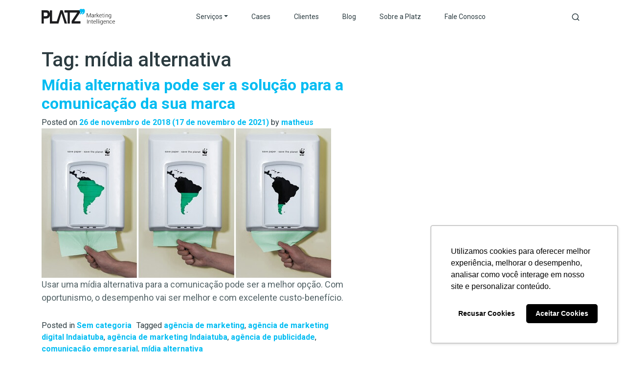

--- FILE ---
content_type: text/html; charset=UTF-8
request_url: https://agenciaplatz.com.br/tag/midia-alternativa/
body_size: 17823
content:
<!DOCTYPE html><html lang="pt-BR"><head><meta charset="UTF-8"><meta name="viewport" content="width=device-width, initial-scale=1, shrink-to-fit=no"><link rel="stylesheet" media="print" onload="this.onload=null;this.media='all';" id="ao_optimized_gfonts" href="https://fonts.googleapis.com/css?family=Roboto:400,500,700&amp;display=swap"><link rel="profile" href="http://gmpg.org/xfn/11"><link rel="preconnect" href="https://fonts.googleapis.com"><link rel="preconnect" href="https://fonts.gstatic.com" crossorigin><meta name='robots' content='index, follow, max-image-preview:large, max-snippet:-1, max-video-preview:-1' /><style>img:is([sizes="auto" i], [sizes^="auto," i]) { contain-intrinsic-size: 3000px 1500px }</style><link media="all" href="https://agenciaplatz.com.br/wp-content/cache/autoptimize/css/autoptimize_86a630faa01ba55d35b88f1bd1fa9278.css" rel="stylesheet"><title>Arquivos mídia alternativa - Agência Platz</title><link rel="canonical" href="https://agenciaplatz.com.br/tag/midia-alternativa/" /><meta property="og:locale" content="pt_BR" /><meta property="og:type" content="article" /><meta property="og:title" content="Arquivos mídia alternativa - Agência Platz" /><meta property="og:url" content="https://agenciaplatz.com.br/tag/midia-alternativa/" /><meta property="og:site_name" content="Agência Platz" /><meta name="twitter:card" content="summary_large_image" /><meta name="twitter:site" content="@agenciaplatz" /> <script type="application/ld+json" class="yoast-schema-graph">{"@context":"https://schema.org","@graph":[{"@type":"CollectionPage","@id":"https://agenciaplatz.com.br/tag/midia-alternativa/","url":"https://agenciaplatz.com.br/tag/midia-alternativa/","name":"Arquivos mídia alternativa - Agência Platz","isPartOf":{"@id":"https://agenciaplatz.com.br/#website"},"primaryImageOfPage":{"@id":"https://agenciaplatz.com.br/tag/midia-alternativa/#primaryimage"},"image":{"@id":"https://agenciaplatz.com.br/tag/midia-alternativa/#primaryimage"},"thumbnailUrl":"https://agenciaplatz.com.br/wp-content/uploads/2019/02/MC3ADdia-Alternativa-3.jpg","breadcrumb":{"@id":"https://agenciaplatz.com.br/tag/midia-alternativa/#breadcrumb"},"inLanguage":"pt-BR"},{"@type":"ImageObject","inLanguage":"pt-BR","@id":"https://agenciaplatz.com.br/tag/midia-alternativa/#primaryimage","url":"https://agenciaplatz.com.br/wp-content/uploads/2019/02/MC3ADdia-Alternativa-3.jpg","contentUrl":"https://agenciaplatz.com.br/wp-content/uploads/2019/02/MC3ADdia-Alternativa-3.jpg","width":592,"height":306,"caption":"Mídia alternativa"},{"@type":"BreadcrumbList","@id":"https://agenciaplatz.com.br/tag/midia-alternativa/#breadcrumb","itemListElement":[{"@type":"ListItem","position":1,"name":"Início","item":"https://agenciaplatz.com.br/"},{"@type":"ListItem","position":2,"name":"mídia alternativa"}]},{"@type":"WebSite","@id":"https://agenciaplatz.com.br/#website","url":"https://agenciaplatz.com.br/","name":"Agência Platz","description":"","publisher":{"@id":"https://agenciaplatz.com.br/#organization"},"potentialAction":[{"@type":"SearchAction","target":{"@type":"EntryPoint","urlTemplate":"https://agenciaplatz.com.br/?s={search_term_string}"},"query-input":{"@type":"PropertyValueSpecification","valueRequired":true,"valueName":"search_term_string"}}],"inLanguage":"pt-BR"},{"@type":"Organization","@id":"https://agenciaplatz.com.br/#organization","name":"Agência Platz","url":"https://agenciaplatz.com.br/","logo":{"@type":"ImageObject","inLanguage":"pt-BR","@id":"https://agenciaplatz.com.br/#/schema/logo/image/","url":"https://agenciaplatz.com.br/wp-content/uploads/2019/03/platz_black_logo.png","contentUrl":"https://agenciaplatz.com.br/wp-content/uploads/2019/03/platz_black_logo.png","width":443,"height":150,"caption":"Agência Platz"},"image":{"@id":"https://agenciaplatz.com.br/#/schema/logo/image/"},"sameAs":["https://www.facebook.com/agenciaplatz","https://x.com/agenciaplatz"]}]}</script> <link rel='dns-prefetch' href='//static.addtoany.com' /><link href='https://fonts.gstatic.com' crossorigin='anonymous' rel='preconnect' /><link rel="alternate" type="application/rss+xml" title="Feed para Agência Platz &raquo;" href="https://agenciaplatz.com.br/feed/" /><link rel="alternate" type="application/rss+xml" title="Feed de comentários para Agência Platz &raquo;" href="https://agenciaplatz.com.br/comments/feed/" /><link rel="alternate" type="application/rss+xml" title="Feed de tag para Agência Platz &raquo; mídia alternativa" href="https://agenciaplatz.com.br/tag/midia-alternativa/feed/" /><style id='classic-theme-styles-inline-css'>/*! This file is auto-generated */
.wp-block-button__link{color:#fff;background-color:#32373c;border-radius:9999px;box-shadow:none;text-decoration:none;padding:calc(.667em + 2px) calc(1.333em + 2px);font-size:1.125em}.wp-block-file__button{background:#32373c;color:#fff;text-decoration:none}</style><style id='global-styles-inline-css'>:root{--wp--preset--aspect-ratio--square: 1;--wp--preset--aspect-ratio--4-3: 4/3;--wp--preset--aspect-ratio--3-4: 3/4;--wp--preset--aspect-ratio--3-2: 3/2;--wp--preset--aspect-ratio--2-3: 2/3;--wp--preset--aspect-ratio--16-9: 16/9;--wp--preset--aspect-ratio--9-16: 9/16;--wp--preset--color--black: #000000;--wp--preset--color--cyan-bluish-gray: #abb8c3;--wp--preset--color--white: #ffffff;--wp--preset--color--pale-pink: #f78da7;--wp--preset--color--vivid-red: #cf2e2e;--wp--preset--color--luminous-vivid-orange: #ff6900;--wp--preset--color--luminous-vivid-amber: #fcb900;--wp--preset--color--light-green-cyan: #7bdcb5;--wp--preset--color--vivid-green-cyan: #00d084;--wp--preset--color--pale-cyan-blue: #8ed1fc;--wp--preset--color--vivid-cyan-blue: #0693e3;--wp--preset--color--vivid-purple: #9b51e0;--wp--preset--gradient--vivid-cyan-blue-to-vivid-purple: linear-gradient(135deg,rgba(6,147,227,1) 0%,rgb(155,81,224) 100%);--wp--preset--gradient--light-green-cyan-to-vivid-green-cyan: linear-gradient(135deg,rgb(122,220,180) 0%,rgb(0,208,130) 100%);--wp--preset--gradient--luminous-vivid-amber-to-luminous-vivid-orange: linear-gradient(135deg,rgba(252,185,0,1) 0%,rgba(255,105,0,1) 100%);--wp--preset--gradient--luminous-vivid-orange-to-vivid-red: linear-gradient(135deg,rgba(255,105,0,1) 0%,rgb(207,46,46) 100%);--wp--preset--gradient--very-light-gray-to-cyan-bluish-gray: linear-gradient(135deg,rgb(238,238,238) 0%,rgb(169,184,195) 100%);--wp--preset--gradient--cool-to-warm-spectrum: linear-gradient(135deg,rgb(74,234,220) 0%,rgb(151,120,209) 20%,rgb(207,42,186) 40%,rgb(238,44,130) 60%,rgb(251,105,98) 80%,rgb(254,248,76) 100%);--wp--preset--gradient--blush-light-purple: linear-gradient(135deg,rgb(255,206,236) 0%,rgb(152,150,240) 100%);--wp--preset--gradient--blush-bordeaux: linear-gradient(135deg,rgb(254,205,165) 0%,rgb(254,45,45) 50%,rgb(107,0,62) 100%);--wp--preset--gradient--luminous-dusk: linear-gradient(135deg,rgb(255,203,112) 0%,rgb(199,81,192) 50%,rgb(65,88,208) 100%);--wp--preset--gradient--pale-ocean: linear-gradient(135deg,rgb(255,245,203) 0%,rgb(182,227,212) 50%,rgb(51,167,181) 100%);--wp--preset--gradient--electric-grass: linear-gradient(135deg,rgb(202,248,128) 0%,rgb(113,206,126) 100%);--wp--preset--gradient--midnight: linear-gradient(135deg,rgb(2,3,129) 0%,rgb(40,116,252) 100%);--wp--preset--font-size--small: 13px;--wp--preset--font-size--medium: 20px;--wp--preset--font-size--large: 36px;--wp--preset--font-size--x-large: 42px;--wp--preset--spacing--20: 0.44rem;--wp--preset--spacing--30: 0.67rem;--wp--preset--spacing--40: 1rem;--wp--preset--spacing--50: 1.5rem;--wp--preset--spacing--60: 2.25rem;--wp--preset--spacing--70: 3.38rem;--wp--preset--spacing--80: 5.06rem;--wp--preset--shadow--natural: 6px 6px 9px rgba(0, 0, 0, 0.2);--wp--preset--shadow--deep: 12px 12px 50px rgba(0, 0, 0, 0.4);--wp--preset--shadow--sharp: 6px 6px 0px rgba(0, 0, 0, 0.2);--wp--preset--shadow--outlined: 6px 6px 0px -3px rgba(255, 255, 255, 1), 6px 6px rgba(0, 0, 0, 1);--wp--preset--shadow--crisp: 6px 6px 0px rgba(0, 0, 0, 1);}:where(.is-layout-flex){gap: 0.5em;}:where(.is-layout-grid){gap: 0.5em;}body .is-layout-flex{display: flex;}.is-layout-flex{flex-wrap: wrap;align-items: center;}.is-layout-flex > :is(*, div){margin: 0;}body .is-layout-grid{display: grid;}.is-layout-grid > :is(*, div){margin: 0;}:where(.wp-block-columns.is-layout-flex){gap: 2em;}:where(.wp-block-columns.is-layout-grid){gap: 2em;}:where(.wp-block-post-template.is-layout-flex){gap: 1.25em;}:where(.wp-block-post-template.is-layout-grid){gap: 1.25em;}.has-black-color{color: var(--wp--preset--color--black) !important;}.has-cyan-bluish-gray-color{color: var(--wp--preset--color--cyan-bluish-gray) !important;}.has-white-color{color: var(--wp--preset--color--white) !important;}.has-pale-pink-color{color: var(--wp--preset--color--pale-pink) !important;}.has-vivid-red-color{color: var(--wp--preset--color--vivid-red) !important;}.has-luminous-vivid-orange-color{color: var(--wp--preset--color--luminous-vivid-orange) !important;}.has-luminous-vivid-amber-color{color: var(--wp--preset--color--luminous-vivid-amber) !important;}.has-light-green-cyan-color{color: var(--wp--preset--color--light-green-cyan) !important;}.has-vivid-green-cyan-color{color: var(--wp--preset--color--vivid-green-cyan) !important;}.has-pale-cyan-blue-color{color: var(--wp--preset--color--pale-cyan-blue) !important;}.has-vivid-cyan-blue-color{color: var(--wp--preset--color--vivid-cyan-blue) !important;}.has-vivid-purple-color{color: var(--wp--preset--color--vivid-purple) !important;}.has-black-background-color{background-color: var(--wp--preset--color--black) !important;}.has-cyan-bluish-gray-background-color{background-color: var(--wp--preset--color--cyan-bluish-gray) !important;}.has-white-background-color{background-color: var(--wp--preset--color--white) !important;}.has-pale-pink-background-color{background-color: var(--wp--preset--color--pale-pink) !important;}.has-vivid-red-background-color{background-color: var(--wp--preset--color--vivid-red) !important;}.has-luminous-vivid-orange-background-color{background-color: var(--wp--preset--color--luminous-vivid-orange) !important;}.has-luminous-vivid-amber-background-color{background-color: var(--wp--preset--color--luminous-vivid-amber) !important;}.has-light-green-cyan-background-color{background-color: var(--wp--preset--color--light-green-cyan) !important;}.has-vivid-green-cyan-background-color{background-color: var(--wp--preset--color--vivid-green-cyan) !important;}.has-pale-cyan-blue-background-color{background-color: var(--wp--preset--color--pale-cyan-blue) !important;}.has-vivid-cyan-blue-background-color{background-color: var(--wp--preset--color--vivid-cyan-blue) !important;}.has-vivid-purple-background-color{background-color: var(--wp--preset--color--vivid-purple) !important;}.has-black-border-color{border-color: var(--wp--preset--color--black) !important;}.has-cyan-bluish-gray-border-color{border-color: var(--wp--preset--color--cyan-bluish-gray) !important;}.has-white-border-color{border-color: var(--wp--preset--color--white) !important;}.has-pale-pink-border-color{border-color: var(--wp--preset--color--pale-pink) !important;}.has-vivid-red-border-color{border-color: var(--wp--preset--color--vivid-red) !important;}.has-luminous-vivid-orange-border-color{border-color: var(--wp--preset--color--luminous-vivid-orange) !important;}.has-luminous-vivid-amber-border-color{border-color: var(--wp--preset--color--luminous-vivid-amber) !important;}.has-light-green-cyan-border-color{border-color: var(--wp--preset--color--light-green-cyan) !important;}.has-vivid-green-cyan-border-color{border-color: var(--wp--preset--color--vivid-green-cyan) !important;}.has-pale-cyan-blue-border-color{border-color: var(--wp--preset--color--pale-cyan-blue) !important;}.has-vivid-cyan-blue-border-color{border-color: var(--wp--preset--color--vivid-cyan-blue) !important;}.has-vivid-purple-border-color{border-color: var(--wp--preset--color--vivid-purple) !important;}.has-vivid-cyan-blue-to-vivid-purple-gradient-background{background: var(--wp--preset--gradient--vivid-cyan-blue-to-vivid-purple) !important;}.has-light-green-cyan-to-vivid-green-cyan-gradient-background{background: var(--wp--preset--gradient--light-green-cyan-to-vivid-green-cyan) !important;}.has-luminous-vivid-amber-to-luminous-vivid-orange-gradient-background{background: var(--wp--preset--gradient--luminous-vivid-amber-to-luminous-vivid-orange) !important;}.has-luminous-vivid-orange-to-vivid-red-gradient-background{background: var(--wp--preset--gradient--luminous-vivid-orange-to-vivid-red) !important;}.has-very-light-gray-to-cyan-bluish-gray-gradient-background{background: var(--wp--preset--gradient--very-light-gray-to-cyan-bluish-gray) !important;}.has-cool-to-warm-spectrum-gradient-background{background: var(--wp--preset--gradient--cool-to-warm-spectrum) !important;}.has-blush-light-purple-gradient-background{background: var(--wp--preset--gradient--blush-light-purple) !important;}.has-blush-bordeaux-gradient-background{background: var(--wp--preset--gradient--blush-bordeaux) !important;}.has-luminous-dusk-gradient-background{background: var(--wp--preset--gradient--luminous-dusk) !important;}.has-pale-ocean-gradient-background{background: var(--wp--preset--gradient--pale-ocean) !important;}.has-electric-grass-gradient-background{background: var(--wp--preset--gradient--electric-grass) !important;}.has-midnight-gradient-background{background: var(--wp--preset--gradient--midnight) !important;}.has-small-font-size{font-size: var(--wp--preset--font-size--small) !important;}.has-medium-font-size{font-size: var(--wp--preset--font-size--medium) !important;}.has-large-font-size{font-size: var(--wp--preset--font-size--large) !important;}.has-x-large-font-size{font-size: var(--wp--preset--font-size--x-large) !important;}
:where(.wp-block-post-template.is-layout-flex){gap: 1.25em;}:where(.wp-block-post-template.is-layout-grid){gap: 1.25em;}
:where(.wp-block-columns.is-layout-flex){gap: 2em;}:where(.wp-block-columns.is-layout-grid){gap: 2em;}
:root :where(.wp-block-pullquote){font-size: 1.5em;line-height: 1.6;}</style> <script id="addtoany-core-js-before">window.a2a_config=window.a2a_config||{};a2a_config.callbacks=[];a2a_config.overlays=[];a2a_config.templates={};a2a_localize = {
	Share: "Share",
	Save: "Save",
	Subscribe: "Subscribe",
	Email: "Email",
	Bookmark: "Bookmark",
	ShowAll: "Show all",
	ShowLess: "Show less",
	FindServices: "Find service(s)",
	FindAnyServiceToAddTo: "Instantly find any service to add to",
	PoweredBy: "Powered by",
	ShareViaEmail: "Share via email",
	SubscribeViaEmail: "Subscribe via email",
	BookmarkInYourBrowser: "Bookmark in your browser",
	BookmarkInstructions: "Press Ctrl+D or \u2318+D to bookmark this page",
	AddToYourFavorites: "Add to your favorites",
	SendFromWebOrProgram: "Send from any email address or email program",
	EmailProgram: "Email program",
	More: "More&#8230;",
	ThanksForSharing: "Thanks for sharing!",
	ThanksForFollowing: "Thanks for following!"
};

a2a_config.icon_color="transparent";</script> <script defer async='async' src="https://static.addtoany.com/menu/page.js" id="addtoany-core-js"></script> <script async='async' src="https://agenciaplatz.com.br/wp-includes/js/jquery/jquery.min.js" id="jquery-core-js"></script> <link rel="https://api.w.org/" href="https://agenciaplatz.com.br/wp-json/" /><link rel="alternate" title="JSON" type="application/json" href="https://agenciaplatz.com.br/wp-json/wp/v2/tags/84" /><link rel="EditURI" type="application/rsd+xml" title="RSD" href="https://agenciaplatz.com.br/xmlrpc.php?rsd" /><meta name="generator" content="WordPress 6.7.3" /><meta name="mobile-web-app-capable" content="yes"><meta name="apple-mobile-web-app-capable" content="yes"><meta name="apple-mobile-web-app-title" content="Agência Platz - "><link rel="icon" href="https://agenciaplatz.com.br/wp-content/uploads/2020/05/cropped-favicon-2020-32x32.png" sizes="32x32" /><link rel="icon" href="https://agenciaplatz.com.br/wp-content/uploads/2020/05/cropped-favicon-2020-192x192.png" sizes="192x192" /><link rel="apple-touch-icon" href="https://agenciaplatz.com.br/wp-content/uploads/2020/05/cropped-favicon-2020-180x180.png" /><meta name="msapplication-TileImage" content="https://agenciaplatz.com.br/wp-content/uploads/2020/05/cropped-favicon-2020-270x270.png" />  <script>(function(w,d,s,l,i){w[l]=w[l]||[];w[l].push({'gtm.start':

	new Date().getTime(),event:'gtm.js'});var f=d.getElementsByTagName(s)[0],

	j=d.createElement(s),dl=l!='dataLayer'?'&l='+l:'';j.async=true;j.src=

	'https://www.googletagmanager.com/gtm.js?id='+i+dl;f.parentNode.insertBefore(j,f);

	})(window,document,'script','dataLayer','GTM-MZZ2JM');</script> </head><body class="archive tag-midia-alternativa tag-84 wp-embed-responsive group-blog hfeed" itemscope itemtype="http://schema.org/WebSite"> <svg xmlns="http://www.w3.org/2000/svg"
 xmlns:xlink="http://www.w3.org/1999/xlink" width="0" height="0" style="position:absolute;width:0;height:0;overflow:hidden;display:none" version="1.1"> <defs> <symbol id="logo" viewBox="0 0 148 32"> <g clip-path="url(#cliplogo)"> <path fill-rule="evenodd" clip-rule="evenodd" d="M0 29.5319V2.69641H7.14441C9.845 2.69641 11.5811 2.82481 12.417 3.08161C13.703 3.46681 14.7961 4.3656 15.632 5.7138C16.2362 6.73869 16.6297 7.87362 16.7894 9.05218V2.88901H21.2189V24.9666H30.7352L37.8654 2.69641H42.5592L51.3772 29.5319H46.5548C43.597 20.0303 43.4684 19.7735 40.1873 8.91665C37.8654 16.6206 36.2579 21.885 34.0145 29.5248H16.7894V12.84C16.6239 13.889 16.2986 14.9066 15.8249 15.8574C15.0533 17.1414 14.1531 18.0401 13.06 18.6179C11.9669 19.1315 10.0379 19.3883 7.34445 19.3883H4.43668V29.5319H0ZM4.43668 7.25459V14.8302H6.88007C8.55186 14.8302 9.64495 14.7018 10.2879 14.5092C10.8869 14.2463 11.3835 13.7955 11.7025 13.2252C12.1039 12.5692 12.305 11.8107 12.2812 11.0424C12.2812 10.1507 12.0883 9.37318 11.7025 8.79539C11.3594 8.22081 10.8412 7.77089 10.2236 7.51139C9.64495 7.31166 8.48756 7.25459 6.62287 7.25459H4.43668ZM60.5721 29.5319V24.6527L72.146 7.25459H56.9767V29.5319H52.5346V7.25459H46.0404V2.69641H77.9973V6.86939L65.9733 24.9666H78.5117V29.5319H60.5721Z" fill="#1D1D1F"/> <path fill-rule="evenodd" clip-rule="evenodd" d="M81.8553 11.4276C81.8553 7.38297 83.1413 9.37316 83.9129 6.35577C81.9839 6.35577 80.9551 5.32858 80.9551 3.20999C80.9551 1.0914 82.0482 0 84.2344 0C86.3562 0 87.4493 1.28399 87.4493 3.85198C87.4493 7.7753 85.5846 10.3362 81.8553 11.4276Z" fill="#00BCF2"/> <path fill-rule="evenodd" clip-rule="evenodd" d="M77.3542 11.4276C77.3542 7.38297 78.6402 9.37316 79.4761 6.35577C77.4828 6.35577 76.5183 5.32858 76.5183 3.20999C76.5183 1.0914 77.6114 0 79.7976 0C81.9195 0 82.9483 1.28399 82.9483 3.85198C82.9483 7.83237 81.0836 10.3362 77.3542 11.4276Z" fill="#00BCF2"/> <path d="M95.2957 15.9073H95.3296L98.3946 8.67053H99.2197V16.8899H98.541V9.98663H98.5071L95.5564 16.8899H95.0706L92.0503 9.80829H92.0164V16.8899H91.3376V8.67053H92.2414L95.2957 15.9073Z" fill="black"/> <path d="M105.037 16.8899C104.996 16.6759 104.965 16.4916 104.944 16.337C104.924 16.1798 104.914 16.0213 104.914 15.8627C104.689 16.2064 104.382 16.4889 104.021 16.6848C103.62 16.9062 103.168 17.0182 102.71 17.0093C102.115 17.0093 101.65 16.8506 101.317 16.5332C101.149 16.3635 101.018 16.1608 100.933 15.9379C100.848 15.715 100.81 15.4768 100.822 15.2385C100.819 14.9751 100.883 14.7151 101.008 14.4831C101.133 14.251 101.315 14.0544 101.536 13.9117C102.013 13.5729 102.635 13.4035 103.403 13.4035H104.907V12.6438C104.917 12.4526 104.885 12.2616 104.813 12.0841C104.741 11.9066 104.631 11.7471 104.491 11.6166C104.16 11.35 103.741 11.217 103.317 11.2439C102.915 11.2248 102.519 11.3444 102.196 11.5827C102.062 11.6808 101.953 11.8093 101.879 11.9575C101.805 12.1057 101.767 12.2694 101.769 12.4351H101.147L101.136 12.4012C101.129 12.1667 101.179 11.9338 101.282 11.7229C101.385 11.5119 101.538 11.3291 101.728 11.1904C102.191 10.8265 102.77 10.641 103.358 10.6678C103.941 10.6392 104.515 10.8216 104.975 11.1814C105.382 11.5238 105.586 12.0148 105.586 12.6545V15.6594C105.586 15.8686 105.598 16.0776 105.623 16.2853C105.648 16.4897 105.688 16.6918 105.745 16.8899H105.037ZM102.787 16.4066C103.264 16.4189 103.734 16.2905 104.139 16.0374C104.498 15.8179 104.772 15.4826 104.914 15.0869V13.9206H103.405C102.92 13.9012 102.442 14.0388 102.042 14.313C101.881 14.414 101.748 14.5532 101.655 14.7182C101.561 14.8831 101.51 15.0686 101.506 15.2581C101.5 15.414 101.527 15.5693 101.586 15.7137C101.645 15.858 101.735 15.9879 101.849 16.0945C102.11 16.3147 102.446 16.4264 102.787 16.4066V16.4066Z" fill="black"/> <path d="M110.183 11.3634L109.702 11.3295C109.321 11.3139 108.947 11.4411 108.654 11.6862C108.366 11.9494 108.162 12.2919 108.068 12.6706V16.8899H107.389V10.782H107.982L108.068 11.7985V11.8663C108.225 11.5153 108.471 11.2115 108.783 10.9853C109.097 10.7684 109.472 10.6578 109.854 10.6697C109.934 10.6694 110.013 10.6759 110.092 10.6893C110.152 10.7002 110.212 10.7145 110.27 10.7321L110.183 11.3634Z" fill="black"/> <path d="M112.739 13.91H112.024V16.8899H111.346V8.08386H112.024V13.3322H112.669L115.025 10.782H115.816L115.827 10.8106L113.31 13.5819L116.024 16.8614L116.006 16.8899H115.23L112.739 13.91Z" fill="black"/> <path d="M119.24 17.0076C118.877 17.0193 118.515 16.9502 118.182 16.8053C117.849 16.6603 117.552 16.4431 117.313 16.1694C116.819 15.6106 116.572 14.8925 116.572 14.0151V13.7048C116.541 12.9108 116.808 12.1339 117.32 11.5256C117.546 11.253 117.83 11.0343 118.151 10.8859C118.473 10.7374 118.823 10.6629 119.178 10.6678C119.921 10.6678 120.495 10.9056 120.899 11.3812C121.304 11.8567 121.507 12.4975 121.507 13.3036V13.8279H117.25V14.0062C117.229 14.6277 117.418 15.2384 117.786 15.7396C117.956 15.9639 118.177 16.1437 118.432 16.2636C118.686 16.3835 118.966 16.4399 119.247 16.428C119.598 16.4335 119.947 16.373 120.276 16.2496C120.568 16.1409 120.834 15.9727 121.057 15.7557L121.344 16.2193C121.104 16.4623 120.816 16.6535 120.499 16.7811C120.099 16.9409 119.671 17.018 119.24 17.0076V17.0076ZM119.178 11.2438C118.936 11.237 118.695 11.2835 118.473 11.38C118.251 11.4765 118.053 11.6206 117.893 11.802C117.548 12.198 117.342 12.6959 117.306 13.2198L117.324 13.2537H120.83V13.1128C120.849 12.6291 120.698 12.1538 120.403 11.7699C120.254 11.5928 120.066 11.4529 119.853 11.3615C119.64 11.2702 119.409 11.2299 119.178 11.2438V11.2438Z" fill="black"/> <path d="M123.934 9.21802V10.782H125.279V11.3348H123.934V15.3152C123.934 15.7147 124.007 15.9976 124.152 16.1641C124.224 16.245 124.314 16.3088 124.414 16.3507C124.514 16.3927 124.622 16.4118 124.731 16.4066C124.811 16.4068 124.892 16.402 124.972 16.3923C125.049 16.3828 125.141 16.3668 125.247 16.3442L125.349 16.8471C125.242 16.8979 125.129 16.935 125.013 16.9577C124.882 16.9857 124.749 17.0001 124.615 17.0005C124.428 17.0109 124.241 16.9799 124.067 16.9096C123.894 16.8392 123.738 16.7314 123.611 16.5939C123.373 16.3228 123.254 15.8936 123.254 15.3063V11.3348H122.196V10.782H123.241V9.21802H123.934Z" fill="black"/> <path d="M127.36 9.03081H126.687V8.08386H127.36V9.03081ZM127.36 16.8881H126.687V10.782H127.36V16.8881Z" fill="black"/> <path d="M129.83 10.782L129.893 11.852C130.076 11.4972 130.351 11.1979 130.689 10.9853C131.046 10.773 131.456 10.6661 131.872 10.6768C132.535 10.6768 133.04 10.8789 133.386 11.2831C133.733 11.6873 133.906 12.3186 133.906 13.177V16.8899H133.227V13.1752C133.227 12.4749 133.096 11.9798 132.834 11.6897C132.691 11.5408 132.517 11.4248 132.324 11.3496C132.131 11.2745 131.925 11.2421 131.718 11.2546C131.299 11.2346 130.886 11.3607 130.55 11.6112C130.247 11.8592 130.024 12.1912 129.909 12.5653V16.8899H129.23V10.782H129.83Z" fill="black"/> <path d="M135.433 13.8868C135.433 12.9119 135.64 12.132 136.053 11.5471C136.242 11.2662 136.5 11.0383 136.802 10.8847C137.105 10.7312 137.441 10.6572 137.78 10.6697C138.175 10.6603 138.566 10.757 138.911 10.9497C139.238 11.1428 139.51 11.4159 139.702 11.7433L139.798 10.7838H140.347V16.9238C140.347 17.7025 140.132 18.3029 139.702 18.725C139.272 19.147 138.664 19.3581 137.876 19.3581C137.56 19.3556 137.244 19.3197 136.935 19.2511C136.633 19.1899 136.339 19.091 136.062 18.9568L136.192 18.3861C136.441 18.5083 136.704 18.6005 136.975 18.6608C137.268 18.7246 137.567 18.7557 137.868 18.7535C138.47 18.7535 138.921 18.599 139.22 18.2898C139.519 17.9807 139.667 17.5254 139.666 16.9238V16.0589C139.467 16.3571 139.194 16.5996 138.875 16.7633C138.532 16.9329 138.152 17.0173 137.769 17.0094C137.438 17.0234 137.108 16.9561 136.809 16.8134C136.51 16.6707 136.25 16.457 136.053 16.1909C135.64 15.6452 135.433 14.917 135.433 14.0063V13.8868ZM136.112 14.0063C136.112 14.7434 136.261 15.3307 136.558 15.7682C136.706 15.9836 136.907 16.157 137.142 16.2717C137.377 16.3864 137.637 16.4384 137.898 16.4227C138.28 16.4359 138.657 16.3346 138.98 16.132C139.277 15.9344 139.513 15.6593 139.663 15.3367V12.4191C139.517 12.0887 139.29 11.8004 139.004 11.581C138.685 11.354 138.3 11.2397 137.909 11.2564C137.639 11.2443 137.371 11.3062 137.134 11.4354C136.897 11.5646 136.699 11.7562 136.564 11.9894C136.262 12.4792 136.112 13.1117 136.112 13.8868V14.0063Z" fill="black"/> <path d="M92.4612 29.532H91.7825V21.3126H92.4612V29.532Z" fill="black"/> <path d="M95.1814 23.4239L95.2439 24.4939C95.4272 24.1392 95.7023 23.8399 96.0406 23.6272C96.3976 23.415 96.8075 23.308 97.223 23.3187C97.8862 23.3187 98.3911 23.5208 98.7376 23.9251C99.0841 24.3293 99.2573 24.9606 99.2573 25.8189V29.5318H98.5786V25.8189C98.5786 25.1187 98.4476 24.6235 98.1857 24.3334C98.0422 24.1845 97.8681 24.0685 97.6754 23.9934C97.4827 23.9183 97.2759 23.8858 97.0693 23.8983C96.6503 23.8784 96.2374 24.0045 95.9012 24.255C95.598 24.503 95.375 24.8349 95.26 25.2091V29.5318H94.5813V23.4239H95.1814Z" fill="black"/> <path d="M102.085 21.8618V23.4258H103.43V23.9786H102.085V27.959C102.085 28.3585 102.157 28.6414 102.303 28.8079C102.374 28.8904 102.463 28.9559 102.563 28.9994C102.663 29.0429 102.772 29.0634 102.881 29.0593C102.962 29.0595 103.042 29.0547 103.122 29.0451C103.2 29.0355 103.292 29.0195 103.398 28.9969L103.499 29.4998C103.392 29.5506 103.28 29.5878 103.164 29.6104C103.033 29.6384 102.899 29.6528 102.765 29.6532C102.578 29.6636 102.391 29.6326 102.218 29.5623C102.044 29.492 101.888 29.3842 101.761 29.2466C101.523 28.9755 101.404 28.5463 101.404 27.959V23.9786H100.343V23.4258H101.401V21.8618H102.085Z" fill="black"/> <path d="M107.077 29.6514C106.713 29.6631 106.352 29.594 106.019 29.4491C105.685 29.3041 105.388 29.0869 105.15 28.8132C104.655 28.2544 104.408 27.5363 104.408 26.6589V26.3486C104.378 25.5546 104.645 24.7777 105.157 24.1694C105.382 23.8968 105.666 23.6781 105.988 23.5297C106.309 23.3812 106.66 23.3067 107.014 23.3116C107.757 23.3116 108.331 23.5494 108.736 24.025C109.141 24.5005 109.343 25.1413 109.343 25.9474V26.4717H105.087V26.65C105.065 27.2715 105.254 27.8822 105.623 28.3834C105.792 28.6077 106.014 28.7875 106.268 28.9074C106.523 29.0273 106.803 29.0837 107.084 29.0718C107.435 29.0773 107.784 29.0168 108.113 28.8934C108.404 28.7847 108.67 28.6165 108.893 28.3995L109.181 28.8631C108.941 29.1061 108.653 29.2973 108.336 29.4249C107.936 29.5847 107.508 29.6618 107.077 29.6514ZM107.014 23.8876C106.772 23.8808 106.532 23.9273 106.31 24.0238C106.088 24.1203 105.89 24.2644 105.73 24.4458C105.385 24.8418 105.178 25.3397 105.142 25.8636L105.16 25.8975H108.666V25.7566C108.686 25.2735 108.535 24.7989 108.24 24.4155C108.091 24.238 107.903 24.0978 107.69 24.0061C107.477 23.9145 107.246 23.8739 107.014 23.8876V23.8876Z" fill="black"/> <path d="M111.471 29.5319H110.797V20.7258H111.471V29.5319Z" fill="black"/> <path d="M114.1 29.5319H113.427V20.7258H114.1V29.5319Z" fill="black"/> <path d="M116.729 21.6746H116.056V20.7258H116.729V21.6746ZM116.729 29.5319H116.056V23.424H116.729V29.5319Z" fill="black"/> <path d="M118.356 26.5288C118.356 25.5539 118.563 24.774 118.976 24.1891C119.165 23.9082 119.423 23.6802 119.725 23.5267C120.028 23.3732 120.364 23.2992 120.703 23.3117C121.098 23.3022 121.489 23.3989 121.833 23.5916C122.16 23.7848 122.433 24.0579 122.625 24.3852L122.721 23.4258H123.27V29.5676C123.27 30.3463 123.055 30.9467 122.625 31.3687C122.195 31.7908 121.586 32.0018 120.799 32.0018C120.483 31.9993 120.167 31.9635 119.858 31.8948C119.556 31.8336 119.262 31.7348 118.985 31.6006L119.115 31.0299C119.364 31.1521 119.627 31.2443 119.897 31.3045C120.191 31.3683 120.49 31.3994 120.79 31.3973C121.393 31.3973 121.844 31.2427 122.142 30.9336C122.441 30.6245 122.59 30.1691 122.589 29.5676V28.7116C122.39 29.0089 122.118 29.2507 121.8 29.4142C121.456 29.5838 121.077 29.6682 120.694 29.6603C120.363 29.6743 120.033 29.607 119.734 29.4643C119.434 29.3216 119.175 29.1079 118.978 28.8418C118.564 28.2961 118.358 27.5679 118.358 26.6572L118.356 26.5288ZM119.035 26.6483C119.035 27.3854 119.184 27.9727 119.481 28.4102C119.629 28.6255 119.83 28.799 120.065 28.9137C120.299 29.0284 120.56 29.0804 120.821 29.0647C121.203 29.0779 121.58 28.9766 121.903 28.774C122.199 28.5752 122.435 28.2987 122.584 27.9751V25.0611C122.438 24.7307 122.212 24.4424 121.925 24.2229C121.606 23.9959 121.221 23.8817 120.83 23.8984C120.56 23.8863 120.292 23.9482 120.055 24.0774C119.818 24.2066 119.621 24.3982 119.485 24.6313C119.184 25.1211 119.033 25.7536 119.033 26.5288L119.035 26.6483Z" fill="black"/> <path d="M127.369 29.6514C127.005 29.6631 126.644 29.594 126.311 29.4491C125.977 29.3041 125.68 29.0869 125.442 28.8132C124.947 28.2544 124.7 27.5363 124.7 26.6589V26.3486C124.67 25.5546 124.937 24.7777 125.449 24.1694C125.674 23.8968 125.958 23.6781 126.28 23.5297C126.601 23.3812 126.952 23.3067 127.306 23.3116C128.049 23.3116 128.623 23.5494 129.028 24.025C129.433 24.5005 129.635 25.1413 129.635 25.9474V26.4717H125.384V26.65C125.363 27.2715 125.552 27.8822 125.92 28.3834C126.09 28.6077 126.311 28.7875 126.566 28.9074C126.82 29.0273 127.1 29.0837 127.381 29.0718C127.732 29.0773 128.081 29.0168 128.41 28.8934C128.702 28.7847 128.968 28.6165 129.191 28.3995L129.478 28.8631C129.238 29.1061 128.95 29.2973 128.633 29.4249C128.232 29.5855 127.801 29.6625 127.369 29.6514ZM127.306 23.8876C127.064 23.8808 126.824 23.9273 126.602 24.0238C126.38 24.1203 126.182 24.2644 126.022 24.4458C125.677 24.8418 125.47 25.3397 125.434 25.8636L125.452 25.8975H128.957V25.7566C128.976 25.2735 128.825 24.7989 128.53 24.4155C128.381 24.2383 128.193 24.0982 127.981 24.0066C127.768 23.9149 127.537 23.8742 127.306 23.8876V23.8876Z" fill="black"/> <path d="M131.603 23.4239L131.666 24.4939C131.849 24.1392 132.124 23.8399 132.463 23.6272C132.82 23.415 133.23 23.308 133.645 23.3187C134.308 23.3187 134.813 23.5208 135.16 23.9251C135.506 24.3293 135.679 24.9606 135.679 25.8189V29.5318H135.001V25.8189C135.001 25.1187 134.87 24.6235 134.608 24.3334C134.465 24.1845 134.291 24.0682 134.098 23.9928C133.906 23.9174 133.7 23.8845 133.493 23.8965C133.074 23.8766 132.661 24.0027 132.325 24.2532C132.022 24.5012 131.799 24.8331 131.684 25.2073V29.5318H131.005V23.4239H131.603Z" fill="black"/> <path d="M139.689 29.0807C140.105 29.0867 140.511 28.9515 140.84 28.6973C141.003 28.5727 141.135 28.4103 141.222 28.2239C141.309 28.0375 141.349 27.8328 141.34 27.6273H141.945L141.956 27.6612C141.966 27.9336 141.911 28.2046 141.795 28.4512C141.678 28.6979 141.505 28.9132 141.288 29.079C140.839 29.4565 140.268 29.6592 139.68 29.6496C138.866 29.6496 138.232 29.3637 137.778 28.7918C137.324 28.22 137.098 27.4882 137.098 26.5966V26.3594C137.098 25.4713 137.324 24.7413 137.776 24.1695C138.229 23.5976 138.862 23.3117 139.677 23.3117C140.279 23.292 140.866 23.504 141.316 23.9037C141.533 24.0992 141.702 24.3409 141.812 24.6107C141.922 24.8806 141.969 25.1717 141.951 25.4624L141.94 25.4963H141.334C141.344 25.2779 141.306 25.06 141.223 24.8577C141.14 24.6554 141.014 24.4735 140.854 24.3246C140.533 24.0332 140.112 23.8767 139.679 23.8877C139.038 23.8877 138.562 24.1255 138.25 24.601C137.92 25.1303 137.757 25.7456 137.78 26.3683V26.6055C137.755 27.2334 137.918 27.8546 138.25 28.3888C138.565 28.8501 139.045 29.0807 139.689 29.0807Z" fill="black"/> <path d="M145.734 29.6514C145.37 29.6631 145.009 29.594 144.675 29.4491C144.342 29.3041 144.045 29.0869 143.806 28.8132C143.312 28.2544 143.065 27.5363 143.065 26.6589V26.3486C143.035 25.5546 143.301 24.7777 143.813 24.1694C144.039 23.8968 144.323 23.6781 144.645 23.5297C144.966 23.3812 145.317 23.3067 145.671 23.3116C146.414 23.3116 146.988 23.5494 147.393 24.025C147.798 24.5005 148 25.1413 148 25.9474V26.4717H143.744V26.65C143.722 27.2715 143.911 27.8822 144.28 28.3834C144.449 28.6077 144.671 28.7875 144.925 28.9074C145.18 29.0273 145.46 29.0837 145.741 29.0718C146.092 29.0773 146.441 29.0168 146.769 28.8934C147.061 28.7847 147.327 28.6165 147.55 28.3995L147.838 28.8631C147.597 29.1061 147.31 29.2973 146.993 29.4249C146.593 29.5847 146.164 29.6618 145.734 29.6514V29.6514ZM145.671 23.8876C145.429 23.8808 145.189 23.9273 144.967 24.0238C144.745 24.1203 144.547 24.2644 144.387 24.4458C144.043 24.8404 143.836 25.3362 143.799 25.8582L143.817 25.8921H147.323V25.7512C147.342 25.2681 147.191 24.7936 146.896 24.4102C146.747 24.2336 146.559 24.0945 146.346 24.0037C146.133 23.913 145.902 23.8732 145.671 23.8876V23.8876Z" fill="black"/> </g> <defs> <clipPath id="cliplogo"> <path d="M0 0H148V32H0V0Z" fill="white"/> </clipPath> </defs> </symbol> <symbol id="facebook" viewBox="0 0 19 19"> <g clip-path="url(#clipfb)"> <path d="M16.4403 0.00012207H2.56102C1.14704 0.00012207 0.000732422 1.14638 0.000732422 2.56041V16.4397C0.000732422 17.8538 1.14699 19 2.56102 19H9.4062L9.41786 12.2105H7.65394C7.42471 12.2105 7.23865 12.0251 7.23777 11.7959L7.22931 9.60735C7.22843 9.37686 7.41504 9.18955 7.64553 9.18955H9.40624V7.07486C9.40624 4.62077 10.905 3.2845 13.0942 3.2845H14.8907C15.1205 3.2845 15.3069 3.47084 15.3069 3.70072V5.54612C15.3069 5.77591 15.1206 5.9622 14.8909 5.96234L13.7885 5.96285C12.5979 5.96285 12.3674 6.52859 12.3674 7.35884V9.1896H14.9834C15.2327 9.1896 15.4261 9.40726 15.3967 9.6548L15.1373 11.8434C15.1125 12.0528 14.9349 12.2106 14.724 12.2106H12.379L12.3674 19.0001H16.4404C17.8543 19.0001 19.0006 17.8539 19.0006 16.4399V2.56041C19.0005 1.14638 17.8543 0.00012207 16.4403 0.00012207Z"/> </g> <defs> <clipPath id="clipfb"> <path d="M0 0.00012207H19V19.0001H0V0.00012207Z" fill="white"/> </clipPath> </defs> </symbol> <symbol id="twitter" viewBox="0 0 18 19"> <g clip-path="url(#cliptt)"> <path d="M15 0.00012207H3C1.34315 0.00012207 0 1.34327 0 3.00012V16.0001C0 17.657 1.34315 19.0001 3 19.0001H15C16.6569 19.0001 18 17.657 18 16.0001V3.00012C18 1.34327 16.6569 0.00012207 15 0.00012207Z"/> <path d="M3.16863 13.5984C4.22462 14.3024 5.47726 14.7098 6.82004 14.7098C10.5924 14.7098 13.6504 11.4951 13.6504 7.53031C13.6504 7.43132 13.6484 7.33306 13.6448 7.23509C13.7812 7.12223 14.6251 6.41127 14.832 5.95422C14.832 5.95422 14.1467 6.25358 13.476 6.3241C13.4746 6.3241 13.473 6.32443 13.4717 6.32443C13.4717 6.32443 13.473 6.32373 13.4753 6.32201C13.5371 6.27861 14.4011 5.66038 14.5181 4.92377C14.5181 4.92377 14.0334 5.19572 13.3547 5.43363C13.2423 5.47286 13.1247 5.51144 13.0035 5.54719C12.566 5.05643 11.9442 4.75012 11.2539 4.75012C9.92994 4.75012 8.8571 5.87747 8.8571 7.26806C8.8571 7.46429 8.87858 7.65529 8.91921 7.83868C8.7342 7.8307 5.91672 7.66466 3.99998 5.22485C3.99998 5.22485 2.85444 6.86865 4.68264 8.55897C4.68264 8.55897 4.12689 8.53569 3.64743 8.23458C3.64743 8.23458 3.47133 10.226 5.54171 10.7352C5.54171 10.7352 5.13432 10.8974 4.48439 10.7817C4.48439 10.7817 4.84784 12.3908 6.68728 12.5412C6.68728 12.5412 5.23274 13.9223 3.16797 13.5983L3.16863 13.5984Z" fill="white"/> </g> <defs> <clipPath id="cliptt"> <path d="M0 0.00012207H18V19.0001H0V0.00012207Z" fill="white"/> </clipPath> </defs> </symbol> <symbol id="linkedin" viewBox="0 0 19 19"> <g clip-path="url(#clipin)"> <path d="M17.1 0.00012207H1.9C0.855 0.00012207 0 0.855122 0 1.90012V17.1001C0 18.1451 0.855 19.0001 1.9 19.0001H17.1C18.145 19.0001 19 18.1451 19 17.1001V1.90012C19 0.855122 18.145 0.00012207 17.1 0.00012207ZM5.7 16.1501H2.85V7.60012H5.7V16.1501ZM4.275 5.98512C3.325 5.98512 2.565 5.22512 2.565 4.27512C2.565 3.32512 3.325 2.56512 4.275 2.56512C5.225 2.56512 5.985 3.32512 5.985 4.27512C5.985 5.22512 5.225 5.98512 4.275 5.98512ZM16.15 16.1501H13.3V11.1151C13.3 10.3552 12.635 9.69012 11.875 9.69012C11.115 9.69012 10.45 10.3552 10.45 11.1151V16.1501H7.6V7.60012H10.45V8.74012C10.925 7.98012 11.97 7.41012 12.825 7.41012C14.63 7.41012 16.15 8.93012 16.15 10.7351V16.1501Z"/> </g> <defs> <clipPath id="clipin"> <path d="M0 0.00012207H19V19.0001H0V0.00012207Z" fill="white"/> </clipPath> </defs> </symbol> <symbol id="instagram" viewBox="0 0 19 19"> <g clip-path="url(#clipig)"> <path d="M13.8568 0.00012207H5.14312C2.30716 0.00012207 0 2.30728 0 5.14324V13.8571C0 16.6929 2.30716 19.0001 5.14312 19.0001H13.857C16.6928 19.0001 19 16.6929 19 13.8571V5.14324C19 2.30728 16.6928 0.00012207 13.8568 0.00012207V0.00012207ZM9.49998 14.6953C6.63532 14.6953 4.30482 12.3648 4.30482 9.5001C4.30482 6.63544 6.63532 4.30495 9.49998 4.30495C12.3646 4.30495 14.6951 6.63544 14.6951 9.5001C14.6951 12.3648 12.3646 14.6953 9.49998 14.6953V14.6953ZM14.8194 5.53013C13.9728 5.53013 13.2843 4.84158 13.2843 3.99503C13.2843 3.14847 13.9728 2.45977 14.8194 2.45977C15.6659 2.45977 16.3546 3.14847 16.3546 3.99503C16.3546 4.84158 15.6659 5.53013 14.8194 5.53013Z"/> <path d="M9.5 5.41882C7.24967 5.41882 5.4187 7.24964 5.4187 9.50012C5.4187 11.7504 7.24967 13.5814 9.5 13.5814C11.7505 13.5814 13.5813 11.7504 13.5813 9.50012C13.5813 7.24964 11.7505 5.41882 9.5 5.41882V5.41882Z"/> </g> <defs> <clipPath id="clipig"> <path d="M0 0.00012207H19V19.0001H0V0.00012207Z" fill="white"/> </clipPath> </defs> </symbol> <symbol id="youtube" viewBox="0 0 19 19"> <path d="M18.0299 5.04794C17.8247 4.28484 17.223 3.6833 16.46 3.47782C15.0661 3.09644 9.4905 3.09644 9.4905 3.09644C9.4905 3.09644 3.91507 3.09644 2.52119 3.46336C1.77288 3.66862 1.15655 4.28495 0.95129 5.04794C0.584473 6.44171 0.584473 9.33222 0.584473 9.33222C0.584473 9.33222 0.584473 12.2373 0.95129 13.6165C1.15677 14.3795 1.7582 14.981 2.5213 15.1865C3.92975 15.568 9.49072 15.568 9.49072 15.568C9.49072 15.568 15.0661 15.568 16.46 15.2011C17.2231 14.9957 17.8247 14.3942 18.0301 13.6312C18.3969 12.2373 18.3969 9.3469 18.3969 9.3469C18.3969 9.3469 18.4115 6.44171 18.0299 5.04794V5.04794ZM7.71534 12.0026V6.66187L12.3518 9.33222L7.71534 12.0026Z"/> </symbol> </defs> </svg> <noscript><iframe src="https://www.googletagmanager.com/ns.html?id=GTM-MZZ2JM"  height="0" width="0" style="display:none;visibility:hidden"></iframe></noscript><div class="site" id="page"><div id="wrapper-navbar"><nav id="main-nav" class="navbar navbar-expand-lg navbar-light" aria-labelledby="wrapper-navbar"><div class="container"> <a rel="home" class="navbar-brand" href="https://agenciaplatz.com.br/" title="Agência Platz" aria-label="Agência Platz" itemprop="url"> <svg> <use xlink:href="#logo"></use> </svg> </a><div id="navbar-platz" class="collapse navbar-collapse"><ul id="main-menu" class="navbar-nav mx-auto"><li itemscope="itemscope" itemtype="https://www.schema.org/SiteNavigationElement" id="menu-item-3299" class="servicos-grid menu-item menu-item-type-custom menu-item-object-custom menu-item-has-children dropdown menu-item-3299 nav-item"><a title="Serviços" href="#" data-toggle="dropdown" aria-haspopup="true" aria-expanded="false" class="dropdown-toggle nav-link" id="menu-item-dropdown-3299">Serviços</a><ul class="dropdown-menu" aria-labelledby="menu-item-dropdown-3299" role="menu"><li itemscope="itemscope" itemtype="https://www.schema.org/SiteNavigationElement" id="menu-item-3305" class="row-1-column-1 destaque menu-item menu-item-type-post_type menu-item-object-servico menu-item-3305 nav-item"><a title="Marketing Digital" href="https://agenciaplatz.com.br/servicos/marketing-digital/" class="dropdown-item">Marketing Digital</a></li><li itemscope="itemscope" itemtype="https://www.schema.org/SiteNavigationElement" id="menu-item-3306" class="row-2-column-1 menu-item menu-item-type-post_type menu-item-object-servico menu-item-3306 nav-item"><a title="Marketing Intelligence" href="https://agenciaplatz.com.br/servicos/marketing-intelligence/" class="dropdown-item">Marketing Intelligence</a></li><li itemscope="itemscope" itemtype="https://www.schema.org/SiteNavigationElement" id="menu-item-3309" class="row-3-column-1 menu-item menu-item-type-post_type menu-item-object-servico menu-item-3309 nav-item"><a title="Inbound Marketing" href="https://agenciaplatz.com.br/servicos/inbound-marketing/" class="dropdown-item">Inbound Marketing</a></li><li itemscope="itemscope" itemtype="https://www.schema.org/SiteNavigationElement" id="menu-item-3307" class="row-4-column-1 menu-item menu-item-type-post_type menu-item-object-servico menu-item-3307 nav-item"><a title="Marketing de Conteúdo" href="https://agenciaplatz.com.br/servicos/marketing-de-conteudo/" class="dropdown-item">Marketing de Conteúdo</a></li><li itemscope="itemscope" itemtype="https://www.schema.org/SiteNavigationElement" id="menu-item-3308" class="row-5-column-1 menu-item menu-item-type-post_type menu-item-object-servico menu-item-3308 nav-item"><a title="Gerenciamento de RD Station" href="https://agenciaplatz.com.br/servicos/gerenciamento-de-rd-station/" class="dropdown-item">Gerenciamento de RD Station</a></li><li itemscope="itemscope" itemtype="https://www.schema.org/SiteNavigationElement" id="menu-item-3310" class="destaque row-1-column-2 menu-item menu-item-type-post_type menu-item-object-servico menu-item-3310 nav-item"><a title="Performance Ads" href="https://agenciaplatz.com.br/servicos/performance-ads/" class="dropdown-item">Performance Ads</a></li><li itemscope="itemscope" itemtype="https://www.schema.org/SiteNavigationElement" id="menu-item-3311" class="row-2-column-2 menu-item menu-item-type-post_type menu-item-object-servico menu-item-3311 nav-item"><a title="Remarketing no Google Ads" href="https://agenciaplatz.com.br/servicos/remarketing-no-google-ads/" class="dropdown-item">Remarketing no Google Ads</a></li><li itemscope="itemscope" itemtype="https://www.schema.org/SiteNavigationElement" id="menu-item-3312" class="row-3-column-2 menu-item menu-item-type-post_type menu-item-object-servico menu-item-3312 nav-item"><a title="Google Ads ou Google Adwords" href="https://agenciaplatz.com.br/servicos/google-ads-ou-google-adwords/" class="dropdown-item">Google Ads ou Google Adwords</a></li><li itemscope="itemscope" itemtype="https://www.schema.org/SiteNavigationElement" id="menu-item-3313" class="row-4-column-2 menu-item menu-item-type-post_type menu-item-object-servico menu-item-3313 nav-item"><a title="Facebook Ads e Instagram Ads" href="https://agenciaplatz.com.br/servicos/facebook-ads-e-instagram-ads/" class="dropdown-item">Facebook Ads e Instagram Ads</a></li><li itemscope="itemscope" itemtype="https://www.schema.org/SiteNavigationElement" id="menu-item-3314" class="row-5-column-2 menu-item menu-item-type-post_type menu-item-object-servico menu-item-3314 nav-item"><a title="Remarketing no Facebook Ads e Instagram Ads" href="https://agenciaplatz.com.br/servicos/remarketing-no-facebook-ads-e-instagram-ads/" class="dropdown-item">Remarketing no Facebook Ads e Instagram Ads</a></li><li itemscope="itemscope" itemtype="https://www.schema.org/SiteNavigationElement" id="menu-item-3319" class="destaque row-1-column-3 menu-item menu-item-type-post_type menu-item-object-servico menu-item-3319 nav-item"><a title="Business Intelligence" href="https://agenciaplatz.com.br/servicos/business-intelligence-ou-inteligencia-de-negocios/" class="dropdown-item">Business Intelligence</a></li><li itemscope="itemscope" itemtype="https://www.schema.org/SiteNavigationElement" id="menu-item-3320" class="row-2-column-3 menu-item menu-item-type-post_type menu-item-object-servico menu-item-3320 nav-item"><a title="Google Analytics" href="https://agenciaplatz.com.br/servicos/google-analytics/" class="dropdown-item">Google Analytics</a></li><li itemscope="itemscope" itemtype="https://www.schema.org/SiteNavigationElement" id="menu-item-3321" class="row-3-column-3 menu-item menu-item-type-post_type menu-item-object-servico menu-item-3321 nav-item"><a title="Google Tag Manager" href="https://agenciaplatz.com.br/servicos/google-tag-manager/" class="dropdown-item">Google Tag Manager</a></li><li itemscope="itemscope" itemtype="https://www.schema.org/SiteNavigationElement" id="menu-item-3322" class="row-4-column-3 menu-item menu-item-type-post_type menu-item-object-servico menu-item-3322 nav-item"><a title="Testes A/B" href="https://agenciaplatz.com.br/servicos/testes-a-b/" class="dropdown-item">Testes A/B</a></li><li itemscope="itemscope" itemtype="https://www.schema.org/SiteNavigationElement" id="menu-item-3335" class="disable row-5-column-3 menu-item menu-item-type-custom menu-item-object-custom menu-item-3335 nav-item"><a title=" " href="#" class="dropdown-item"> </a></li><li itemscope="itemscope" itemtype="https://www.schema.org/SiteNavigationElement" id="menu-item-3323" class="destaque row-1-column-4 menu-item menu-item-type-post_type menu-item-object-servico menu-item-3323 nav-item"><a title="SEO" href="https://agenciaplatz.com.br/servicos/seo/" class="dropdown-item">SEO</a></li><li itemscope="itemscope" itemtype="https://www.schema.org/SiteNavigationElement" id="menu-item-3324" class="row-2-column-4 menu-item menu-item-type-post_type menu-item-object-servico menu-item-3324 nav-item"><a title="Migração de SEO" href="https://agenciaplatz.com.br/servicos/migracao-de-seo/" class="dropdown-item">Migração de SEO</a></li><li itemscope="itemscope" itemtype="https://www.schema.org/SiteNavigationElement" id="menu-item-3336" class="disable row-3-column-4 menu-item menu-item-type-custom menu-item-object-custom menu-item-3336 nav-item"><a title=" " href="#" class="dropdown-item"> </a></li><li itemscope="itemscope" itemtype="https://www.schema.org/SiteNavigationElement" id="menu-item-3337" class="disable row-4-column-4 menu-item menu-item-type-custom menu-item-object-custom menu-item-3337 nav-item"><a title=" " href="#" class="dropdown-item"> </a></li><li itemscope="itemscope" itemtype="https://www.schema.org/SiteNavigationElement" id="menu-item-3325" class="destaque row-1-column-5 menu-item menu-item-type-post_type menu-item-object-servico menu-item-3325 nav-item"><a title="Criação e Desenvolvimento" href="https://agenciaplatz.com.br/servicos/criacao-e-desenvolvimento/" class="dropdown-item">Criação e Desenvolvimento</a></li><li itemscope="itemscope" itemtype="https://www.schema.org/SiteNavigationElement" id="menu-item-3326" class="row-2-column-5 menu-item menu-item-type-post_type menu-item-object-servico menu-item-3326 nav-item"><a title="Criação de Ecommerce" href="https://agenciaplatz.com.br/servicos/criacao-de-ecommerce-ou-loja-virtual/" class="dropdown-item">Criação de Ecommerce</a></li><li itemscope="itemscope" itemtype="https://www.schema.org/SiteNavigationElement" id="menu-item-3328" class="row-3-column-5 menu-item menu-item-type-post_type menu-item-object-servico menu-item-3328 nav-item"><a title="Criação de Landing Pages" href="https://agenciaplatz.com.br/servicos/criacao-de-landing-pages/" class="dropdown-item">Criação de Landing Pages</a></li><li itemscope="itemscope" itemtype="https://www.schema.org/SiteNavigationElement" id="menu-item-3329" class="row-4-column-5 menu-item menu-item-type-post_type menu-item-object-servico menu-item-3329 nav-item"><a title="Criação de E-books e Materiais Ricos" href="https://agenciaplatz.com.br/servicos/criacao-de-e-books-e-materiais-ricos/" class="dropdown-item">Criação de E-books e Materiais Ricos</a></li><li itemscope="itemscope" itemtype="https://www.schema.org/SiteNavigationElement" id="menu-item-3330" class="row-5-column-5 menu-item menu-item-type-post_type menu-item-object-servico menu-item-3330 nav-item"><a title="Produção de Vídeos" href="https://agenciaplatz.com.br/servicos/videos/" class="dropdown-item">Produção de Vídeos</a></li><li itemscope="itemscope" itemtype="https://www.schema.org/SiteNavigationElement" id="menu-item-3717" class="destaque d-block d-lg-none menu-item menu-item-type-post_type_archive menu-item-object-servico menu-item-3717 nav-item"><a title="Todos serviços" href="https://agenciaplatz.com.br/servicos/" class="dropdown-item">Todos serviços</a></li></ul></li><li itemscope="itemscope" itemtype="https://www.schema.org/SiteNavigationElement" id="menu-item-3297" class="menu-item menu-item-type-post_type_archive menu-item-object-case menu-item-3297 nav-item"><a title="Cases" href="https://agenciaplatz.com.br/case/" class="nav-link">Cases</a></li><li itemscope="itemscope" itemtype="https://www.schema.org/SiteNavigationElement" id="menu-item-3295" class="menu-item menu-item-type-post_type menu-item-object-page menu-item-3295 nav-item"><a title="Clientes" href="https://agenciaplatz.com.br/clientes/" class="nav-link">Clientes</a></li><li itemscope="itemscope" itemtype="https://www.schema.org/SiteNavigationElement" id="menu-item-3294" class="menu-item menu-item-type-post_type menu-item-object-page current_page_parent menu-item-3294 nav-item"><a title="Blog" href="https://agenciaplatz.com.br/blog/" class="nav-link">Blog</a></li><li itemscope="itemscope" itemtype="https://www.schema.org/SiteNavigationElement" id="menu-item-3296" class="menu-item menu-item-type-post_type menu-item-object-page menu-item-3296 nav-item"><a title="Sobre a Platz" href="https://agenciaplatz.com.br/sobre/" class="nav-link">Sobre a Platz</a></li><li itemscope="itemscope" itemtype="https://www.schema.org/SiteNavigationElement" id="menu-item-3300" class="menu-item menu-item-type-custom menu-item-object-custom menu-item-3300 nav-item"><a title="Fale Conosco" href="#contato" class="nav-link">Fale Conosco</a></li></ul></div><div class="nav-search d-none d-lg-block"><form method="get" id="searchform" action="https://agenciaplatz.com.br/" role="search"><div class="d-flex w-100"> <input class="nav-search__input" id="s" name="s" type="text" placeholder="Digite aqui sua busca…" value=""></div></form></div> <button class="navbar-toggler collapsed" type="button" data-toggle="collapse" data-target="#navbar-platz" aria-controls="navbar-platz" aria-expanded="false" aria-label="Toggle navigation"> <span class="icon-bar top-bar"></span> <span class="icon-bar middle-bar"></span> <span class="icon-bar bottom-bar"></span> </button></div></nav></div><div class="wrapper" id="archive-wrapper"><div class="container" id="content" tabindex="-1"><div class="row"><div class="col-md content-area" id="primary"><main class="site-main" id="main"><header class="page-header"><h1 class="page-title">Tag: <span>mídia alternativa</span></h1></header><article class="post-987 post type-post status-publish format-standard has-post-thumbnail hentry category-sem-categoria tag-agencia-de-marketing tag-agencia-de-marketing-digital-indaiatuba tag-agencia-de-marketing-indaiatuba tag-agencia-de-publicidade tag-comunicacao-empresarial tag-midia-alternativa" id="post-987"><header class="entry-header"><h2 class="entry-title"><a href="https://agenciaplatz.com.br/blog/midia-alternativa/" rel="bookmark">Mídia alternativa pode ser a solução para a comunicação da sua marca</a></h2><div class="entry-meta"> <span class="posted-on">Posted on <a href="https://agenciaplatz.com.br/blog/midia-alternativa/" rel="bookmark"><time class="entry-date published" datetime="2018-11-26T15:55:32-02:00">26 de novembro de 2018</time><time class="updated" datetime="2021-11-17T10:39:30-03:00"> (17 de novembro de 2021) </time></a></span><span class="byline"> by<span class="author vcard"> <a class="url fn n" href="https://agenciaplatz.com.br/blog/author/matheus/">matheus</a></span></span></div></header> <img width="592" height="306" src="https://agenciaplatz.com.br/wp-content/uploads/2019/02/MC3ADdia-Alternativa-3.jpg" class="attachment-large size-large wp-post-image" alt="Mídia alternativa" decoding="async" fetchpriority="high" srcset="https://agenciaplatz.com.br/wp-content/uploads/2019/02/MC3ADdia-Alternativa-3.jpg 592w, https://agenciaplatz.com.br/wp-content/uploads/2019/02/MC3ADdia-Alternativa-3-300x155.jpg 300w" sizes="(max-width: 592px) 100vw, 592px" /><div class="entry-content"><p>Usar uma mídia alternativa para a comunicação pode ser a melhor opção. Com oportunismo, o desempenho vai ser melhor e com excelente custo-benefício.</p></div><footer class="entry-footer"> <span class="cat-links">Posted in <a href="https://agenciaplatz.com.br/categoria/sem-categoria/" rel="category tag">Sem categoria</a></span><span class="tags-links">Tagged <a href="https://agenciaplatz.com.br/tag/agencia-de-marketing/" rel="tag">agência de marketing</a>, <a href="https://agenciaplatz.com.br/tag/agencia-de-marketing-digital-indaiatuba/" rel="tag">agência de marketing digital Indaiatuba</a>, <a href="https://agenciaplatz.com.br/tag/agencia-de-marketing-indaiatuba/" rel="tag">agência de marketing Indaiatuba</a>, <a href="https://agenciaplatz.com.br/tag/agencia-de-publicidade/" rel="tag">agência de publicidade</a>, <a href="https://agenciaplatz.com.br/tag/comunicacao-empresarial/" rel="tag">comunicação empresarial</a>, <a href="https://agenciaplatz.com.br/tag/midia-alternativa/" rel="tag">mídia alternativa</a></span></footer></article></main></div><div class="col-md-4 offset-md-1 widget-area px-md-0 mt-5 mt-md-0" id="right-sidebar" role="complementary"><div class="sidebar__inner"></div></div></div></div></div><div class="container contato-footer"><section class="contato" id="contato"><div class="row"><div class="col-lg-8"><h2 class="contato__title heading-2 font-weight-normal">Pronto para transformar a comunicação da sua empresa?</h2></div></div><div class="separador"></div><div role="main" id="formulario-platz-rodape-5d160781dd86514f4166"></div><script type="text/javascript" src="https://d335luupugsy2.cloudfront.net/js/rdstation-forms/stable/rdstation-forms.min.js"></script><script type="text/javascript">new RDStationForms('formulario-platz-rodape-5d160781dd86514f4166', 'UA-184717129-3').createForm();</script> </section></div><div class="wrapper footer" id="wrapper-footer"><div class="container"><hr class="mb-5"><div class="footer-grid"><div class="marca"> <a class="marca__logo" href="https://agenciaplatz.com.br/" title="Agência Platz" aria-label="Agência Platz" itemprop="url"> <svg> <use xlink:href="#logo"></use> </svg> </a><div class="marca__social"> <a href="https://www.facebook.com/beatzmarketing" target="_blank" aria-label="Facebook" rel="noopener"> <svg> <use xlink:href="#facebook"></use> </svg> </a> <a href="https://twitter.com/agenciaplatz" target="_blank" aria-label="Twitter" rel="noopener"> <svg> <use xlink:href="#twitter"></use> </svg> </a> <a href="https://br.linkedin.com/company/ag%C3%AAncia-platz" target="_blank" aria-label="LinkedIn" rel="noopener"> <svg> <use xlink:href="#linkedin"></use> </svg> </a> <a href="https://www.instagram.com/beatzdigital/" target="_blank" aria-label="Instagram" rel="noopener"> <svg> <use xlink:href="#instagram"></use> </svg> </a> <a href="https://www.youtube.com/beatzdigital" target="_blank" aria-label="Youtube" rel="noopener"> <svg class="yt"> <use xlink:href="#youtube"></use> </svg> </a></div><p class="beatzg">Uma empresa do <a href="https://beatz.com.br/" title="Marketing digital Indaiatuba">Grupo Beatz</a> <a href="https://beatz.com.br/marketing-b2b-indaiatuba/" title="Marketing b2b Indaiatuba">Marketing digital B2B em Indaiatuba</a></p></div><div class="sobre"><h3 class="subtitle-1 mb-4">Sobre a Platz”</h3><div class="about-menu"><ul id="menu-sobre-rodape" class="menu"><li id="menu-item-3344" class="menu-item menu-item-type-post_type_archive menu-item-object-servico menu-item-3344"><a href="https://agenciaplatz.com.br/servicos/">Nossos serviços</a></li><li id="menu-item-3380" class="menu-item menu-item-type-custom menu-item-object-custom menu-item-3380"><a href="https://agenciaplatz.com.br/case/">Cases de sucesso</a></li><li id="menu-item-3343" class="menu-item menu-item-type-post_type menu-item-object-page menu-item-3343"><a href="https://agenciaplatz.com.br/clientes/">Clientes</a></li><li id="menu-item-3346" class="menu-item menu-item-type-post_type menu-item-object-page menu-item-3346"><a href="https://agenciaplatz.com.br/sobre/">Sobre nós</a></li><li id="menu-item-4391" class="menu-item menu-item-type-post_type menu-item-object-page current_page_parent menu-item-4391"><a href="https://agenciaplatz.com.br/blog/">Blog</a></li><li id="menu-item-3395" class="menu-item menu-item-type-custom menu-item-object-custom menu-item-3395"><a href="#contato">Fale Conosco</a></li><li id="menu-item-3393" class="menu-item menu-item-type-post_type menu-item-object-page menu-item-3393"><a href="https://agenciaplatz.com.br/marketing-digital-b2b-em-indaiatuba/">Marketing Digital B2B em Indaiatuba</a></li></ul></div></div><div class="servicos"><h3 class="subtitle-1 mb-4">Serviços</h3><div class="services-menu"><ul id="menu-servicos-rodape" class="menu"><li id="menu-item-3347" class="menu-item menu-item-type-post_type menu-item-object-servico menu-item-3347"><a href="https://agenciaplatz.com.br/servicos/inbound-marketing/">Inbound Marketing</a></li><li id="menu-item-3348" class="menu-item menu-item-type-post_type menu-item-object-servico menu-item-3348"><a href="https://agenciaplatz.com.br/servicos/marketing-de-conteudo/">Marketing de Conteúdo</a></li><li id="menu-item-3349" class="menu-item menu-item-type-post_type menu-item-object-servico menu-item-3349"><a href="https://agenciaplatz.com.br/servicos/performance-ads/">Performance Ads</a></li><li id="menu-item-3350" class="menu-item menu-item-type-post_type menu-item-object-servico menu-item-3350"><a href="https://agenciaplatz.com.br/servicos/marketing-intelligence/">Marketing Intelligence</a></li><li id="menu-item-3351" class="menu-item menu-item-type-post_type menu-item-object-servico menu-item-3351"><a href="https://agenciaplatz.com.br/servicos/marketing-digital/">Marketing Digital</a></li><li id="menu-item-3352" class="menu-item menu-item-type-post_type menu-item-object-servico menu-item-3352"><a href="https://agenciaplatz.com.br/servicos/gerenciamento-de-rd-station/">RD Station</a></li><li id="menu-item-3353" class="menu-item menu-item-type-post_type menu-item-object-servico menu-item-3353"><a href="https://agenciaplatz.com.br/servicos/seo/">SEO</a></li></ul></div></div><div class="contato"><h3 class="subtitle-1 mb-4">Como falar com a gente?</h3><p> <span>INDAIATUBA/SP</span><br> Rua Pedro Gonçalves, 1400<br> 6º andar, Sala 61, Centro<br> 19 3312-1877 | 19 3312-1878</p></div></div><div class="flex flex-wrap pt-3 text-center"> <a href="https://beatz.com.br/" title="Beatz Marketing Digital" class="font-weight-bold"> <small style="color: #00bcf2;">Marketing Digital em Indaiatuba </small></a> | <a href="https://beatz.com.br/fale-conosco" title="Beatz Marketing Digital" class="font-weight-bold"> <small> Beatz </small> </a></div></div></div></div> <script async='async' src="https://agenciaplatz.com.br/wp-includes/js/dist/hooks.min.js" id="wp-hooks-js"></script> <script async='async' src="https://agenciaplatz.com.br/wp-includes/js/dist/i18n.min.js" id="wp-i18n-js"></script> <script id="wp-i18n-js-after">wp.i18n.setLocaleData( { 'text direction\u0004ltr': [ 'ltr' ] } );</script> <script id="contact-form-7-js-translations">( function( domain, translations ) {
	var localeData = translations.locale_data[ domain ] || translations.locale_data.messages;
	localeData[""].domain = domain;
	wp.i18n.setLocaleData( localeData, domain );
} )( "contact-form-7", {"translation-revision-date":"2025-05-19 13:41:20+0000","generator":"GlotPress\/4.0.1","domain":"messages","locale_data":{"messages":{"":{"domain":"messages","plural-forms":"nplurals=2; plural=n > 1;","lang":"pt_BR"},"Error:":["Erro:"]}},"comment":{"reference":"includes\/js\/index.js"}} );</script> <script id="contact-form-7-js-before">var wpcf7 = {
    "api": {
        "root": "https:\/\/agenciaplatz.com.br\/wp-json\/",
        "namespace": "contact-form-7\/v1"
    }
};</script> <script id="responsive-lightbox-js-before">var rlArgs = {"script":"nivo","selector":"lightbox","customEvents":"","activeGalleries":true,"effect":"fadeScale","clickOverlayToClose":true,"keyboardNav":true,"errorMessage":"A imagem n\u00e3o pode ser carregada. Tente novamente mais tarde.","woocommerce_gallery":false,"ajaxurl":"https:\/\/agenciaplatz.com.br\/wp-admin\/admin-ajax.php","nonce":"a668a24022","preview":false,"postId":987,"scriptExtension":false};</script> <script async='async' src="https://www.google.com/recaptcha/api.js?render=6LfEtv0UAAAAAEPahh9wkDTL9aKNrbfS01kXZ-gG&amp;ver=3.0" id="google-recaptcha-js"></script> <script async='async' src="https://agenciaplatz.com.br/wp-includes/js/dist/vendor/wp-polyfill.min.js" id="wp-polyfill-js"></script> <script id="wpcf7-recaptcha-js-before">var wpcf7_recaptcha = {
    "sitekey": "6LfEtv0UAAAAAEPahh9wkDTL9aKNrbfS01kXZ-gG",
    "actions": {
        "homepage": "homepage",
        "contactform": "contactform"
    }
};</script>  <script type="text/javascript" async src="https://d335luupugsy2.cloudfront.net/js/loader-scripts/8be4da5b-f902-4be3-9d39-741884d2a92b-loader.js"></script> <script type="text/javascript">// WPCF7 form submission

	document.addEventListener('wpcf7mailsent', function() {

		window.location = 'https://agenciaplatz.com.br/obrigado/';

	}, false);</script> <script defer src="https://agenciaplatz.com.br/wp-content/cache/autoptimize/js/autoptimize_e34f77dc2eb810a525bf837c14b951c1.js"></script></body></html><!-- WP Fastest Cache file was created in 0.555 seconds, on 22 de September de 2025 @ 21:39 --><!-- via php -->

--- FILE ---
content_type: text/html
request_url: https://forms.rdstation.com.br/formulario-platz-rodape-5d160781dd86514f4166
body_size: 5451
content:


<head>
  <meta charset="utf-8">
  <!-- Bricks Main Styles -->
  <style type="text/css" rel="stylesheet">
    #rdstation-bricks-embeddable-form-bricks-component-QOsRnjUh7PF47DlZo53a7g * {
      margin: 0;
      padding: 0;
      border: 0;
      font-size: 100%;
      font: inherit;
      vertical-align: baseline;
      -webkit-box-sizing: border-box;
      -moz-box-sizing: border-box;
      box-sizing: border-box;
    }

    #rdstation-bricks-embeddable-form-bricks-component-QOsRnjUh7PF47DlZo53a7g article, #rdstation-bricks-embeddable-form-bricks-component-QOsRnjUh7PF47DlZo53a7g aside,
    #rdstation-bricks-embeddable-form-bricks-component-QOsRnjUh7PF47DlZo53a7g details, #rdstation-bricks-embeddable-form-bricks-component-QOsRnjUh7PF47DlZo53a7g figcaption,
    #rdstation-bricks-embeddable-form-bricks-component-QOsRnjUh7PF47DlZo53a7g figure, #rdstation-bricks-embeddable-form-bricks-component-QOsRnjUh7PF47DlZo53a7g footer,
    #rdstation-bricks-embeddable-form-bricks-component-QOsRnjUh7PF47DlZo53a7g header, #rdstation-bricks-embeddable-form-bricks-component-QOsRnjUh7PF47DlZo53a7g hgroup,
    #rdstation-bricks-embeddable-form-bricks-component-QOsRnjUh7PF47DlZo53a7g menu, #rdstation-bricks-embeddable-form-bricks-component-QOsRnjUh7PF47DlZo53a7g nav,
    #rdstation-bricks-embeddable-form-bricks-component-QOsRnjUh7PF47DlZo53a7g section {
      display: block;
    }

    #rdstation-bricks-embeddable-form-bricks-component-QOsRnjUh7PF47DlZo53a7g ol, #rdstation-bricks-embeddable-form-bricks-component-QOsRnjUh7PF47DlZo53a7g ul {
      list-style: none;
    }

    #rdstation-bricks-embeddable-form-bricks-component-QOsRnjUh7PF47DlZo53a7g blockquote, #rdstation-bricks-embeddable-form-bricks-component-QOsRnjUh7PF47DlZo53a7g q {
      quotes: none;
    }

    #rdstation-bricks-embeddable-form-bricks-component-QOsRnjUh7PF47DlZo53a7g blockquote:before, #rdstation-bricks-embeddable-form-bricks-component-QOsRnjUh7PF47DlZo53a7g blockquote:after,
    #rdstation-bricks-embeddable-form-bricks-component-QOsRnjUh7PF47DlZo53a7g q:before, #rdstation-bricks-embeddable-form-bricks-component-QOsRnjUh7PF47DlZo53a7g q:after {
      content: '';
      content: none;
    }

    #rdstation-bricks-embeddable-form-bricks-component-QOsRnjUh7PF47DlZo53a7g table {
      border-collapse: collapse;
      border-spacing: 0;
    }

    #rdstation-bricks-embeddable-form-bricks-component-QOsRnjUh7PF47DlZo53a7g b, #rdstation-bricks-embeddable-form-bricks-component-QOsRnjUh7PF47DlZo53a7g strong {
      font-weight: bold;
    }

    #rdstation-bricks-embeddable-form-bricks-component-QOsRnjUh7PF47DlZo53a7g i, #rdstation-bricks-embeddable-form-bricks-component-QOsRnjUh7PF47DlZo53a7g em {
      font-style: italic;
    }

    #rdstation-bricks-embeddable-form-bricks-component-QOsRnjUh7PF47DlZo53a7g .bricks--section {
      width: 100%;
    }

    #rdstation-bricks-embeddable-form-bricks-component-QOsRnjUh7PF47DlZo53a7g .bricks--section > div {
      margin-right: auto;
      margin-left: auto;
      max-width: 480px;
      position: relative;
    }

    #rdstation-bricks-embeddable-form-bricks-component-QOsRnjUh7PF47DlZo53a7g .bricks--row {
      display: flex;
      box-sizing: border-box;
      flex-flow: row nowrap;
      flex-grow: 1;
    }

    #rdstation-bricks-embeddable-form-bricks-component-QOsRnjUh7PF47DlZo53a7g .bricks--section > div {
      max-width: 100%;
    }

   #rdstation-bricks-embeddable-form-bricks-component-QOsRnjUh7PF47DlZo53a7g .bricks--column {
      display: flex;
    }

    #rdstation-bricks-embeddable-form-bricks-component-QOsRnjUh7PF47DlZo53a7g .bricks--column > div {
      height: auto;
      width: 100%;
      display: flex;
      flex-direction: column;
      align-items: center;
    }

    #rdstation-bricks-embeddable-form-bricks-component-QOsRnjUh7PF47DlZo53a7g .bricks--column .bricks--component-text {
              max-width: 100%;
           }

           #rdstation-bricks-embeddable-form-bricks-component-QOsRnjUh7PF47DlZo53a7g .bricks--column .bricks-form,
            #rdstation-bricks-embeddable-form-bricks-component-QOsRnjUh7PF47DlZo53a7g .bricks--column .bricks--component-text,
            #rdstation-bricks-embeddable-form-bricks-component-QOsRnjUh7PF47DlZo53a7g .bricks--column .bricks--component-box,
            #rdstation-bricks-embeddable-form-bricks-component-QOsRnjUh7PF47DlZo53a7g .bricks--column button,
            #rdstation-bricks-embeddable-form-bricks-component-QOsRnjUh7PF47DlZo53a7g .bricks--column a {
              min-width: 100%;
           }

           @media (max-width: 600px) {
             #rdstation-bricks-embeddable-form-bricks-component-QOsRnjUh7PF47DlZo53a7g .bricks--column {
                min-width: 100%;
             }

             #rdstation-bricks-embeddable-form-bricks-component-QOsRnjUh7PF47DlZo53a7g .bricks--row {
                flex-flow: row wrap;
             }
             #rdstation-bricks-embeddable-form-bricks-component-QOsRnjUh7PF47DlZo53a7g form .bricks-form__field {
                width: 100%;
                padding: 0;
             }
           }
           

    #rdstation-bricks-embeddable-form-bricks-component-QOsRnjUh7PF47DlZo53a7g .bricks--component {
      font-family: Helvetica, Arial, sans-serif;
    }

    #rdstation-bricks-embeddable-form-bricks-component-QOsRnjUh7PF47DlZo53a7g .bricks--component-box {
      width: 100%
    }
  </style>

  <!-- Bricks Component Text Styles -->
  <style>
    #rdstation-bricks-embeddable-form-bricks-component-QOsRnjUh7PF47DlZo53a7g .bricks--component-text {
      color: #333;
      line-height: 1.42;
      word-wrap: break-word;
    }

    #rdstation-bricks-embeddable-form-bricks-component-QOsRnjUh7PF47DlZo53a7g .bricks--component-text a {
      color: #31a2ff;
      text-decoration: none;
    }

    #rdstation-bricks-embeddable-form-bricks-component-QOsRnjUh7PF47DlZo53a7g .bricks--component-text sub,
    #rdstation-bricks-embeddable-form-bricks-component-QOsRnjUh7PF47DlZo53a7g .bricks--component-text sup {
      font-size: 75%;
      line-height: 0;
      position: relative;
      vertical-align: baseline;
    }

    #rdstation-bricks-embeddable-form-bricks-component-QOsRnjUh7PF47DlZo53a7g .bricks--component-text sub {
      bottom: -0.25em;
    }

    #rdstation-bricks-embeddable-form-bricks-component-QOsRnjUh7PF47DlZo53a7g .bricks--component-text sup {
      top: -0.5em;
    }

    #rdstation-bricks-embeddable-form-bricks-component-QOsRnjUh7PF47DlZo53a7g .bricks--component-text ol,
    #rdstation-bricks-embeddable-form-bricks-component-QOsRnjUh7PF47DlZo53a7g .bricks--component-text ul {
      padding-left: 1.5em;
    }

    #rdstation-bricks-embeddable-form-bricks-component-QOsRnjUh7PF47DlZo53a7g .bricks--component-text ol > li,
    #rdstation-bricks-embeddable-form-bricks-component-QOsRnjUh7PF47DlZo53a7g .bricks--component-text ul > li {
      list-style-type: none;
    }

    #rdstation-bricks-embeddable-form-bricks-component-QOsRnjUh7PF47DlZo53a7g .bricks--component-text ul > li::before {
      content: '\2022';
    }

    #rdstation-bricks-embeddable-form-bricks-component-QOsRnjUh7PF47DlZo53a7g .bricks--component-text li::before {
      display: inline-block;
      white-space: nowrap;
      width: 1.2em;
    }

    #rdstation-bricks-embeddable-form-bricks-component-QOsRnjUh7PF47DlZo53a7g .bricks--component-text li:not(.ql-direction-rtl)::before {
      margin-left: -1.5em;
      margin-right: 0.3em;
      text-align: right;
    }

    #rdstation-bricks-embeddable-form-bricks-component-QOsRnjUh7PF47DlZo53a7g .bricks--component-text li.ql-direction-rtl::before {
      margin-left: 0.3em;
      margin-right: -1.5em;
    }

    #rdstation-bricks-embeddable-form-bricks-component-QOsRnjUh7PF47DlZo53a7g .bricks--component-text ol li:not(.ql-direction-rtl),
    #rdstation-bricks-embeddable-form-bricks-component-QOsRnjUh7PF47DlZo53a7g .bricks--component-text ul li:not(.ql-direction-rtl) {
      padding-left: 1.5em;
    }

    #rdstation-bricks-embeddable-form-bricks-component-QOsRnjUh7PF47DlZo53a7g .bricks--component-text ol li.ql-direction-rtl,
    #rdstation-bricks-embeddable-form-bricks-component-QOsRnjUh7PF47DlZo53a7g .bricks--component-text ul li.ql-direction-rtl {
      padding-right: 1.5em;
    }

    #rdstation-bricks-embeddable-form-bricks-component-QOsRnjUh7PF47DlZo53a7g .bricks--component-text ol li {
      counter-reset: list-1 list-2 list-3 list-4 list-5 list-6 list-7 list-8 list-9;
      counter-increment: list-0;
    }

    #rdstation-bricks-embeddable-form-bricks-component-QOsRnjUh7PF47DlZo53a7g .bricks--component-text ol li:before {
      content: counter(list-0, decimal) '. ';
    }

    #rdstation-bricks-embeddable-form-bricks-component-QOsRnjUh7PF47DlZo53a7g .bricks--component-text ol li.ql-indent-1 {
      counter-increment: list-1;
    }

    #rdstation-bricks-embeddable-form-bricks-component-QOsRnjUh7PF47DlZo53a7g .bricks--component-text ol li.ql-indent-1:before {
      content: counter(list-1, lower-alpha) '. ';
    }

    #rdstation-bricks-embeddable-form-bricks-component-QOsRnjUh7PF47DlZo53a7g .bricks--component-text ol li.ql-indent-1 {
      counter-reset: list-2 list-3 list-4 list-5 list-6 list-7 list-8 list-9;
    }

    #rdstation-bricks-embeddable-form-bricks-component-QOsRnjUh7PF47DlZo53a7g .bricks--component-text ol li.ql-indent-2 {
      counter-increment: list-2;
    }

    #rdstation-bricks-embeddable-form-bricks-component-QOsRnjUh7PF47DlZo53a7g .bricks--component-text ol li.ql-indent-2:before {
      content: counter(list-2, lower-roman) '. ';
    }

    #rdstation-bricks-embeddable-form-bricks-component-QOsRnjUh7PF47DlZo53a7g .bricks--component-text ol li.ql-indent-2 {
      counter-reset: list-3 list-4 list-5 list-6 list-7 list-8 list-9;
    }

    #rdstation-bricks-embeddable-form-bricks-component-QOsRnjUh7PF47DlZo53a7g .bricks--component-text ol li.ql-indent-3 {
      counter-increment: list-3;
    }

    #rdstation-bricks-embeddable-form-bricks-component-QOsRnjUh7PF47DlZo53a7g .bricks--component-text ol li.ql-indent-3:before {
      content: counter(list-3, decimal) '. ';
    }

    #rdstation-bricks-embeddable-form-bricks-component-QOsRnjUh7PF47DlZo53a7g .bricks--component-text ol li.ql-indent-3 {
      counter-reset: list-4 list-5 list-6 list-7 list-8 list-9;
    }

    #rdstation-bricks-embeddable-form-bricks-component-QOsRnjUh7PF47DlZo53a7g .bricks--component-text ol li.ql-indent-4 {
      counter-increment: list-4;
    }

    #rdstation-bricks-embeddable-form-bricks-component-QOsRnjUh7PF47DlZo53a7g .bricks--component-text ol li.ql-indent-4:before {
      content: counter(list-4, lower-alpha) '. ';
    }

    #rdstation-bricks-embeddable-form-bricks-component-QOsRnjUh7PF47DlZo53a7g .bricks--component-text ol li.ql-indent-4 {
      counter-reset: list-5 list-6 list-7 list-8 list-9;
    }

    #rdstation-bricks-embeddable-form-bricks-component-QOsRnjUh7PF47DlZo53a7g .bricks--component-text ol li.ql-indent-5 {
      counter-increment: list-5;
    }

    #rdstation-bricks-embeddable-form-bricks-component-QOsRnjUh7PF47DlZo53a7g .bricks--component-text ol li.ql-indent-5:before {
      content: counter(list-5, lower-roman) '. ';
    }

    #rdstation-bricks-embeddable-form-bricks-component-QOsRnjUh7PF47DlZo53a7g .bricks--component-text ol li.ql-indent-5 {
      counter-reset: list-6 list-7 list-8 list-9;
    }

    #rdstation-bricks-embeddable-form-bricks-component-QOsRnjUh7PF47DlZo53a7g .bricks--component-text ol li.ql-indent-6 {
      counter-increment: list-6;
    }

    #rdstation-bricks-embeddable-form-bricks-component-QOsRnjUh7PF47DlZo53a7g .bricks--component-text ol li.ql-indent-6:before {
      content: counter(list-6, decimal) '. ';
    }

    #rdstation-bricks-embeddable-form-bricks-component-QOsRnjUh7PF47DlZo53a7g .bricks--component-text ol li.ql-indent-6 {
      counter-reset: list-7 list-8 list-9;
    }

    #rdstation-bricks-embeddable-form-bricks-component-QOsRnjUh7PF47DlZo53a7g .bricks--component-text ol li.ql-indent-7 {
      counter-increment: list-7;
    }

    #rdstation-bricks-embeddable-form-bricks-component-QOsRnjUh7PF47DlZo53a7g .bricks--component-text ol li.ql-indent-7:before {
      content: counter(list-7, lower-alpha) '. ';
    }

    #rdstation-bricks-embeddable-form-bricks-component-QOsRnjUh7PF47DlZo53a7g .bricks--component-text ol li.ql-indent-7 {
      counter-reset: list-8 list-9;
    }

    #rdstation-bricks-embeddable-form-bricks-component-QOsRnjUh7PF47DlZo53a7g .bricks--component-text ol li.ql-indent-8 {
      counter-increment: list-8;
    }

    #rdstation-bricks-embeddable-form-bricks-component-QOsRnjUh7PF47DlZo53a7g .bricks--component-text ol li.ql-indent-8:before {
      content: counter(list-8, lower-roman) '. ';
    }

    #rdstation-bricks-embeddable-form-bricks-component-QOsRnjUh7PF47DlZo53a7g .bricks--component-text ol li.ql-indent-8 {
      counter-reset: list-9;
    }

    #rdstation-bricks-embeddable-form-bricks-component-QOsRnjUh7PF47DlZo53a7g .bricks--component-text ol li.ql-indent-9 {
      counter-increment: list-9;
    }

    #rdstation-bricks-embeddable-form-bricks-component-QOsRnjUh7PF47DlZo53a7g .bricks--component-text ol li.ql-indent-9:before {
      content: counter(list-9, decimal) '. ';
    }

    #rdstation-bricks-embeddable-form-bricks-component-QOsRnjUh7PF47DlZo53a7g .bricks--component-text .ql-indent-1:not(.ql-direction-rtl) {
      padding-left: 3em;
    }

    #rdstation-bricks-embeddable-form-bricks-component-QOsRnjUh7PF47DlZo53a7g .bricks--component-text li.ql-indent-1:not(.ql-direction-rtl) {
      padding-left: 4.5em;
    }

    #rdstation-bricks-embeddable-form-bricks-component-QOsRnjUh7PF47DlZo53a7g .bricks--component-text .ql-indent-1.ql-direction-rtl.ql-align-right {
      padding-right: 3em;
    }

    #rdstation-bricks-embeddable-form-bricks-component-QOsRnjUh7PF47DlZo53a7g .bricks--component-text li.ql-indent-1.ql-direction-rtl.ql-align-right {
      padding-right: 4.5em;
    }

    #rdstation-bricks-embeddable-form-bricks-component-QOsRnjUh7PF47DlZo53a7g .bricks--component-text .ql-indent-2:not(.ql-direction-rtl) {
      padding-left: 6em;
    }

    #rdstation-bricks-embeddable-form-bricks-component-QOsRnjUh7PF47DlZo53a7g .bricks--component-text li.ql-indent-2:not(.ql-direction-rtl) {
      padding-left: 7.5em;
    }

    #rdstation-bricks-embeddable-form-bricks-component-QOsRnjUh7PF47DlZo53a7g .bricks--component-text .ql-indent-2.ql-direction-rtl.ql-align-right {
      padding-right: 6em;
    }

    #rdstation-bricks-embeddable-form-bricks-component-QOsRnjUh7PF47DlZo53a7g .bricks--component-text li.ql-indent-2.ql-direction-rtl.ql-align-right {
      padding-right: 7.5em;
    }

    #rdstation-bricks-embeddable-form-bricks-component-QOsRnjUh7PF47DlZo53a7g .bricks--component-text .ql-indent-3:not(.ql-direction-rtl) {
      padding-left: 9em;
    }

    #rdstation-bricks-embeddable-form-bricks-component-QOsRnjUh7PF47DlZo53a7g .bricks--component-text li.ql-indent-3:not(.ql-direction-rtl) {
      padding-left: 10.5em;
    }

    #rdstation-bricks-embeddable-form-bricks-component-QOsRnjUh7PF47DlZo53a7g .bricks--component-text .ql-indent-3.ql-direction-rtl.ql-align-right {
      padding-right: 9em;
    }

    #rdstation-bricks-embeddable-form-bricks-component-QOsRnjUh7PF47DlZo53a7g .bricks--component-text li.ql-indent-3.ql-direction-rtl.ql-align-right {
      padding-right: 10.5em;
    }

    #rdstation-bricks-embeddable-form-bricks-component-QOsRnjUh7PF47DlZo53a7g .bricks--component-text .ql-indent-4:not(.ql-direction-rtl) {
      padding-left: 12em;
    }

    #rdstation-bricks-embeddable-form-bricks-component-QOsRnjUh7PF47DlZo53a7g .bricks--component-text li.ql-indent-4:not(.ql-direction-rtl) {
      padding-left: 13.5em;
    }

    #rdstation-bricks-embeddable-form-bricks-component-QOsRnjUh7PF47DlZo53a7g .bricks--component-text .ql-indent-4.ql-direction-rtl.ql-align-right {
      padding-right: 12em;
    }

    #rdstation-bricks-embeddable-form-bricks-component-QOsRnjUh7PF47DlZo53a7g .bricks--component-text li.ql-indent-4.ql-direction-rtl.ql-align-right {
      padding-right: 13.5em;
    }

    #rdstation-bricks-embeddable-form-bricks-component-QOsRnjUh7PF47DlZo53a7g .bricks--component-text .ql-indent-5:not(.ql-direction-rtl) {
      padding-left: 15em;
    }

    #rdstation-bricks-embeddable-form-bricks-component-QOsRnjUh7PF47DlZo53a7g .bricks--component-text li.ql-indent-5:not(.ql-direction-rtl) {
      padding-left: 16.5em;
    }

    #rdstation-bricks-embeddable-form-bricks-component-QOsRnjUh7PF47DlZo53a7g .bricks--component-text .ql-indent-5.ql-direction-rtl.ql-align-right {
      padding-right: 15em;
    }

    #rdstation-bricks-embeddable-form-bricks-component-QOsRnjUh7PF47DlZo53a7g .bricks--component-text li.ql-indent-5.ql-direction-rtl.ql-align-right {
      padding-right: 16.5em;
    }

    #rdstation-bricks-embeddable-form-bricks-component-QOsRnjUh7PF47DlZo53a7g .bricks--component-text .ql-indent-6:not(.ql-direction-rtl) {
      padding-left: 18em;
    }

    #rdstation-bricks-embeddable-form-bricks-component-QOsRnjUh7PF47DlZo53a7g .bricks--component-text li.ql-indent-6:not(.ql-direction-rtl) {
      padding-left: 19.5em;
    }

    #rdstation-bricks-embeddable-form-bricks-component-QOsRnjUh7PF47DlZo53a7g .bricks--component-text .ql-indent-6.ql-direction-rtl.ql-align-right {
      padding-right: 18em;
    }

    #rdstation-bricks-embeddable-form-bricks-component-QOsRnjUh7PF47DlZo53a7g .bricks--component-text li.ql-indent-6.ql-direction-rtl.ql-align-right {
      padding-right: 19.5em;
    }

    #rdstation-bricks-embeddable-form-bricks-component-QOsRnjUh7PF47DlZo53a7g .bricks--component-text .ql-indent-7:not(.ql-direction-rtl) {
      padding-left: 21em;
    }

    #rdstation-bricks-embeddable-form-bricks-component-QOsRnjUh7PF47DlZo53a7g .bricks--component-text li.ql-indent-7:not(.ql-direction-rtl) {
      padding-left: 22.5em;
    }

    #rdstation-bricks-embeddable-form-bricks-component-QOsRnjUh7PF47DlZo53a7g .bricks--component-text .ql-indent-7.ql-direction-rtl.ql-align-right {
      padding-right: 21em;
    }

    #rdstation-bricks-embeddable-form-bricks-component-QOsRnjUh7PF47DlZo53a7g .bricks--component-text li.ql-indent-7.ql-direction-rtl.ql-align-right {
      padding-right: 22.5em;
    }

    #rdstation-bricks-embeddable-form-bricks-component-QOsRnjUh7PF47DlZo53a7g .bricks--component-text .ql-indent-8:not(.ql-direction-rtl) {
      padding-left: 24em;
    }

    #rdstation-bricks-embeddable-form-bricks-component-QOsRnjUh7PF47DlZo53a7g .bricks--component-text li.ql-indent-8:not(.ql-direction-rtl) {
      padding-left: 25.5em;
    }

    #rdstation-bricks-embeddable-form-bricks-component-QOsRnjUh7PF47DlZo53a7g .bricks--component-text .ql-indent-8.ql-direction-rtl.ql-align-right {
      padding-right: 24em;
    }

    #rdstation-bricks-embeddable-form-bricks-component-QOsRnjUh7PF47DlZo53a7g .bricks--component-text li.ql-indent-8.ql-direction-rtl.ql-align-right {
      padding-right: 25.5em;
    }

    #rdstation-bricks-embeddable-form-bricks-component-QOsRnjUh7PF47DlZo53a7g .bricks--component-text .ql-indent-9:not(.ql-direction-rtl) {
      padding-left: 27em;
    }

    #rdstation-bricks-embeddable-form-bricks-component-QOsRnjUh7PF47DlZo53a7g .bricks--component-text li.ql-indent-9:not(.ql-direction-rtl) {
      padding-left: 28.5em;
    }

    #rdstation-bricks-embeddable-form-bricks-component-QOsRnjUh7PF47DlZo53a7g .bricks--component-text .ql-indent-9.ql-direction-rtl.ql-align-right {
      padding-right: 27em;
    }

    #rdstation-bricks-embeddable-form-bricks-component-QOsRnjUh7PF47DlZo53a7g .bricks--component-text li.ql-indent-9.ql-direction-rtl.ql-align-right {
      padding-right: 28.5em;
    }

    #rdstation-bricks-embeddable-form-bricks-component-QOsRnjUh7PF47DlZo53a7g .bricks--component-text .ql-direction-rtl {
      direction: rtl;
      text-align: inherit;
    }
  </style>

  <!-- Bricks Component Form Styles -->
  <style>
    #rdstation-bricks-embeddable-form-bricks-component-QOsRnjUh7PF47DlZo53a7g .bricks-form {
      padding: 0 5px;
      height: auto;
    }

    #rdstation-bricks-embeddable-form-bricks-component-QOsRnjUh7PF47DlZo53a7g .bricks-form__fieldset {
      display: flex;
      flex-flow: row wrap;
      margin-left: -5px;
      margin-right: -5px;
    }

    #rdstation-bricks-embeddable-form-bricks-component-QOsRnjUh7PF47DlZo53a7g .bricks-form__field {
      display: flex;
      width: 100%;
      flex-grow: 1;
      flex-direction: column;
    }

    #rdstation-bricks-embeddable-form-bricks-component-QOsRnjUh7PF47DlZo53a7g .bricks-form__label {
      display: inline-block;
      max-width: 100%;
      margin-bottom: 0.4em;
      line-height: 1.25;
      position: relative !important;
      vertical-align: middle;
    }

    #rdstation-bricks-embeddable-form-bricks-component-QOsRnjUh7PF47DlZo53a7g .bricks-form__input {
      display: block;
      width: 100%;
      padding: 0 0.5em;
      line-height: 1.42857;
    }

    #rdstation-bricks-embeddable-form-bricks-component-QOsRnjUh7PF47DlZo53a7g .bricks-form__input.error {
      border: 1px solid red !important;
    }

    #rdstation-bricks-embeddable-form-bricks-component-QOsRnjUh7PF47DlZo53a7g .bricks-form__field__option .bricks-form__label {
      padding-left: 1.33em;
      margin-bottom: 0.2em;
    }

    #rdstation-bricks-embeddable-form-bricks-component-QOsRnjUh7PF47DlZo53a7g .bricks-form__field__option .bricks-form__label input[type="checkbox"],
    #rdstation-bricks-embeddable-form-bricks-component-QOsRnjUh7PF47DlZo53a7g .bricks-form__field__option .bricks-form__label input[type="radio"] {
      margin: 0px 0px 0px -1.33em;
    }

    #rdstation-bricks-embeddable-form-bricks-component-QOsRnjUh7PF47DlZo53a7g .bricks-form__submit {
      width: 100%;
      position: relative;
    }
  </style>

  <style type="text/css" rel="stylesheet">
    
      #bricks-component-QOsRnjUh7PF47DlZo53a7g {
        display: block !important;
        height: auto;
        width: 100%;
        
        border-color: #BBBBBB;
        border-radius: 0px;
        border-width: 0px;
        border-top-style: none;
        border-bottom-style: none;
        border-left-style: none;
        border-right-style: none;
      }
    

  </style>
  <style>
    @import url("https://cdnjs.cloudflare.com/ajax/libs/select2/3.5.2/select2.min.css");
  </style>
  <link href="https://fonts.googleapis.com/css?family=Bitter|Cabin|Crimson+Text|Droid+Sans|Droid+Serif|Lato|Lobster|Montserrat|Old+Standard+TT|Open+Sans|Oswald|Pacifico|Playfair+Display|PT+Sans|Raleway|Rubik|Source+Sans+Pro|Ubuntu|Roboto" rel="stylesheet" />
</head>

<body>
  <section id="form-formulario-platz-rodape-5d160781dd86514f4166">
    <div id="rdstation-bricks-embeddable-form-bricks-component-QOsRnjUh7PF47DlZo53a7g">
      <div id="bricks-component-QOsRnjUh7PF47DlZo53a7g" class="bricks--component bricks--component-embeddable-form">
        

<style type="text/css" rel="stylesheet">
  
    #rd-section-joq3m2m5c {
      
          background-color: #ffffff;
        
      border-bottom-style: none;
      border-color: #000000;
      border-left-style: none;
      border-radius: 0px;
      border-right-style: none;
      border-top-style: none;
      border-width: 1px;
    }

    #rd-section-joq3m2m5c > div:not(.bricks--row) {
      min-height: 0px;
    }
  

  
</style>

<section id="rd-section-joq3m2m5c" class="bricks--section rd-section">
  

<style type="text/css" rel="stylesheet">
  
    #rd-row-juvacwbo {
      min-height: 50px;
    }

    #rd-row-juvacwbo .bricks--column > div {
      min-height: 50px;
    }

    @media (max-width: 480px) {
      #rd-row-juvacwbo.bricks--row {
        min-height: auto;
      }
    }

    @media screen and (max-width: 767px) {
      #rd-row-juvacwbo.bricks--row.rd-row {
        min-height: auto;
      }
    }
  
</style>

<div id="rd-row-juvacwbo" class="bricks--row rd-row">
  

<style type="text/css" rel="stylesheet">
  
    #rd-column-juvacwbp {
      flex: 12 0 0;
    }

    #rd-column-juvacwbp > div {
      
          background-color: transparent;
        
      justify-content: center;
      padding-top: 0px;
      padding-right: 0px;
      padding-bottom: 0px;
      padding-left: 0px;
    }
    @media screen and (max-width: 767px) {
      #rd-column-juvacwbp > div {
        min-height: auto !important;
      }
    }
  

  
</style>

<div id="rd-column-juvacwbp" class="bricks--column rd-column">
  <div>
    



<style type="text/css" rel="stylesheet">
  
    #rd-form-joq3m2m5i {
      display: flex;
      flex-direction: column;
      align-self: center;
      max-width: 548px;
      width: 100%;
      margin-top: 0px;
      margin-bottom: 30px;
    }

    #rd-form-joq3m2m5i .bricks-form {
      display: flex;
      flex-direction: column;
      width: 100%;
    }

    #rd-form-joq3m2m5i .bricks-form__fieldset {
      align-items: flex-start;
    }

    #rd-form-joq3m2m5i .bricks-form__label.always-visible,
    #rd-form-joq3m2m5i .bricks-form__field__option .bricks-form__label {
      display: inline-block;
    }

    #rd-form-joq3m2m5i .bricks-form__input.select2-container {
      padding: 0 !important;
    }

    #rd-form-joq3m2m5i .select2-container .select2-choice .select2-arrow b {
      background-position: 0 7px !important;
    }

    #rd-form-joq3m2m5i .bricks-form__submit {
      display: flex;
      flex-direction: column;
    }
  
</style>


<style type="text/css" rel="stylesheet">
  
    #rd-form-joq3m2m5i {
      align-self: center;
      max-width: 558px;
      margin-top: 15px;
      margin-bottom: 15px;
    }

    #rd-form-joq3m2m5i .bricks-form__fieldset {
      flex-flow: row wrap;
    }

    #rd-form-joq3m2m5i .bricks-form__field {
      margin-bottom: 30px;
      padding: 0 5px;
      width: 50.0%;
    }

    #rd-form-joq3m2m5i .bricks-form__field.bricks-form__privacy,
    #rd-form-joq3m2m5i .bricks-form__field.bricks-form__terms {
      width: 100%;
    }

     #rd-form-joq3m2m5i .bricks-form__static {
      color: #495057;
      font-family: Open Sans, sans-serif;
      font-size: 12px;
      font-style: normal;
      font-weight: normal;
    }

    #rd-form-joq3m2m5i .bricks-form__static a {
      color: #495057;
      text-decoration: underline;
    }

    #rd-form-joq3m2m5i .bricks-form__label {
      color: #495057;
      display: inline-block;
      font-family: Open Sans, sans-serif;
      font-size: 12px;
      font-style: normal;
      font-weight: normal;
      text-align: left;
      text-decoration: none;
    }

    #rd-form-joq3m2m5i label.error {
      color: #DC3543;
      font-size: 12px;
      line-height: 1.1;
      padding: 2px 0 0 4px;
    }

    #rd-form-joq3m2m5i .bricks-form__input {
      color: #495057;
      font-family: Open Sans, sans-serif;
      font-size: 12px;

      background-color: #ffffff;

      border-bottom-style: solid;
      border-left-style: solid;
      border-right-style: solid;
      border-top-style: solid;
      border-color: #abb5c0;
      border-radius: 4px;
      border-width: 1px;

      
    }

    #rd-form-joq3m2m5i .bricks-form__input::placeholder {
      color: transparent;
    }

    #rd-form-joq3m2m5i .select2-container .select2-choice {
      height: 40px !important;
      line-height: 40px !important;

      color: #495057 !important;
      font-family: Open Sans, sans-serif !important;
      font-size: 12px !important;
    }

    #rd-form-joq3m2m5i .bricks-form__input:not(textarea) {
      height: 40px;
    }

    #rd-form-joq3m2m5i .bricks-form__input.select2-container {
      padding: 0 !important;
    }

    #rd-form-joq3m2m5i .select2-container .select2-choice {
      height: 40px !important;
      line-height: 40px !important;

      color: #495057 !important;
      font-family: Open Sans, sans-serif !important;
      font-size: 12px !important;
      background: #ffffff;
    }

    #rd-form-joq3m2m5i .select2-container .select2-choice .select2-arrow b {
      background-position: 0 5px !important;
    }

    #rd-form-joq3m2m5i .select2-container .select2-choice .select2-arrow {
      background: none;
      border: none;
    }

    #rd-form-joq3m2m5i .with-select-flags > .phone-input-group > .select2-container > .select2-choice {
      border-top-right-radius: 0 !important;
      border-bottom-right-radius: 0 !important;
      border-style: none;
    }
    #rd-form-joq3m2m5i .with-select-flags > .phone-input-group > .select2-container > .select2-choice > .select2-chosen {
      margin-right: 0px;
    }

    #rd-form-joq3m2m5i .with-select-flags > .phone-input-group > .select2-container > .select2-choice > .select2-chosen > .flag {
      vertical-align: middle;
      margin-left: 13px;
    }

    #rd-form-joq3m2m5i .with-select-flags > .phone-input-group > .phone {
      width: calc(100% - 55px);
      display: inline-block;
      border-top-left-radius: 0px !important;
      border-bottom-left-radius: 0px !important;
    }

    #rd-form-joq3m2m5i .with-select-flags > .phone-country {
      display: inline-block;
    }

    #rd-form-joq3m2m5i .with-select-flags > .phone-input-group {
      display: flex;
    }

    #rd-form-joq3m2m5i .with-select-flags > .phone-input-group > .phone-country {
      width: 55px;
      display: inline-block;
    }

    #rd-form-joq3m2m5i input[type="date"] {
      -webkit-appearance: none;
    }

    #rd-form-joq3m2m5i input[type="date"]::before { 
    	content: ;
    	width: 100%;
    }
    
    input[type="date"]:focus::before,
    input[type="date"]:valid::before { display: none }
  
</style>

<input type="hidden" id="ga4-measurement-id" value="G-J7T2ESXPSD">
<input type="hidden" id="embeddable-form-id" value="2758158">

<div
    id="rd-form-joq3m2m5i"
    class="bricks--component bricks-form rd-form"
  >

  <form
    id="conversion-form-formulario-platz-rodape"
    action="https://cta-redirect.rdstation.com/v2/conversions"
    data-typed-fields="1"
    data-lang="pt-BR"
    novalidate="novalidate"
    data-asset-action = "aHR0cHM6Ly9hZ2VuY2lhcGxhdHouY29tLmJyL29icmlnYWRv
"
    data-form-autofill
  >
    <input type="hidden" name="token_rdstation" value="eec3405f38f26bc6b87c120e44066c8b">
    <input type="hidden" name="conversion_identifier" value="formulario-platz-rodape">
    <input type="hidden" name="internal_source" value="6">
    <input type="hidden" name="c_utmz" value="" />
    <input type="hidden" name="traffic_source" value="" />
    <input type="hidden" name="client_id" value="" />
    <input type="hidden" name="_doe" value="">
    <input type="hidden" name="privacy_data[browser]" id="privacy_data_browser" />

    <input type="hidden" name="thankyou_message" value="" disabled>

    <div
  class="bricks-form__fieldset"
  data-progressive-profiling=""
  data-multi-step="false"
>
  

<div
  class="bricks-form__field   "
  data-step="1"
  data-is-conditional="false"
  data-conditional-rules='bnVsbA==
'
>
  <label for="rd-text_field-dmVudL62KGhRVa1uzFj3Aw" class="bricks-form__label">
    Nome*
  </label>
  <input
    id="rd-text_field-dmVudL62KGhRVa1uzFj3Aw"
    class="bricks-form__input required js-text js-field-name"
    name="name"
    type="text"
    data-use-type="STRING"
    placeholder="Nome *"
    required="required"
  >
</div>


<div
  class="bricks-form__field  "
  data-step="1"
  data-is-conditional="false"
  data-conditional-rules='bnVsbA==
'
>
  <label for="rd-email_field-YUe6qLsJFgp61Qhp3US8eg" class="bricks-form__label">
    Email*
  </label>
  <input
    id="rd-email_field-YUe6qLsJFgp61Qhp3US8eg"
    class="bricks-form__input required js-email js-field-email"
    name="email"
    type="email"
    data-use-type="STRING"
    data-always-visible="true"
    data-input-mask=""
    placeholder="Email *"
    required="required"
  >
</div>


<div
  class="bricks-form__field   "
  data-step="1"
  data-is-conditional="false"
  data-conditional-rules='bnVsbA==
'
>
  <label for="rd-phone_field-ekI8vGP61BIz6csncH8VYA" class="bricks-form__label">
    Telefone*
  </label>
  <div class="phone-input-group">
    

    <input
      id="rd-phone_field-ekI8vGP61BIz6csncH8VYA"
      class="bricks-form__input required phone js-phone js-field-personal_phone"
      name="personal_phone"
      data-input-mask="NO_MASK"
      data-use-type="STRING"
      type="tel"
      placeholder="Telefone *"
      required="required"
    >
  </div>
</div>


<div
  class="bricks-form__field   "
  data-step="1"
  data-is-conditional="false"
  data-conditional-rules='bnVsbA==
'
>
  <label for="rd-text_field-cZJ5RmBi3yf4msO0XSgdAQ" class="bricks-form__label">
    Empresa*
  </label>
  <input
    id="rd-text_field-cZJ5RmBi3yf4msO0XSgdAQ"
    class="bricks-form__input required js-text js-field-company"
    name="company"
    type="text"
    data-use-type=""
    placeholder="Empresa *"
    required="required"
  >
</div>


<div
  class="bricks-form__field  "
  data-step="1"
  data-is-conditional="false"
  data-conditional-rules='bnVsbA==
'
>
  <label for="rd-url_field-PGaBL91JNYE8gznsKsGcRA" class="bricks-form__label">
    Site da Empresa
  </label>
  <input
    id="rd-url_field-PGaBL91JNYE8gznsKsGcRA"
    class="bricks-form__input  js-url js-field-cf_site_da_empresa"
    name="cf_site_da_empresa"
    type="url"
    data-use-type="STRING"
    placeholder="Site da Empresa"
    
  >
</div>


<div
  class="bricks-form__field  "
  data-step="1"
  data-is-conditional="false"
  data-conditional-rules='bnVsbA==
'
>
  <label for="rd-select_field-PaIurg1KDuyeV1_gFRyYwg" class="bricks-form__label">
    Área de Atuação
  </label>

  

  <select
    id="rd-select_field-PaIurg1KDuyeV1_gFRyYwg"
    class="bricks-form__input  js-field-cf_area_de_atuacao_fixado"
    data-use-type="STRING"
    name="cf_area_de_atuacao_fixado"
    
  >
    <option value="">
      
      Selecione
    </option>
    
      <option value="Indústria">Indústria</option>
    
      <option value="TI">TI</option>
    
      <option value="Software">Software</option>
    
      <option value="E-commerce">E-commerce</option>
    
      <option value="Consultoria">Consultoria</option>
    
      <option value="Varejo">Varejo</option>
    
      <option value="Agência de Marketing">Agência de Marketing</option>
    
      <option value="Outros">Outros</option>
    
  </select>
</div>


<div
  class="bricks-form__field  "
  data-step="1"
  data-is-conditional="false"
  data-conditional-rules='bnVsbA==
'
>
  <label for="rd-select_field-9dT4ytP6JErMJew08YkZuw" class="bricks-form__label">
    Qual seu cargo?*
  </label>

  

  <select
    id="rd-select_field-9dT4ytP6JErMJew08YkZuw"
    class="bricks-form__input required js-field-cf_qual_seu_cargo_fixado"
    data-use-type="STRING"
    name="cf_qual_seu_cargo_fixado"
    required="required"
  >
    <option value="">
      
      Selecione
    </option>
    
      <option value="C-Level">C-Level</option>
    
      <option value="Diretor">Diretor</option>
    
      <option value="Gerente">Gerente</option>
    
      <option value="Coordenador / Supervisor">Coordenador / Supervisor</option>
    
      <option value="Analista  / Estagiário">Analista  / Estagiário</option>
    
  </select>
</div>


<div
  class="bricks-form__field  "
  data-step="1"
  data-is-conditional="false"
  data-conditional-rules='bnVsbA==
'
>
  <label for="rd-text_area_field-0XB2dhwIJzL7KYafv06xYg" class="bricks-form__label">
    Mensagem*
  </label>
  <textarea
    id="rd-text_area_field-0XB2dhwIJzL7KYafv06xYg"
    class="bricks-form__input required js-field-cf_mensagem"
    name="cf_mensagem"
    data-use-type="STRING"
    placeholder="Mensagem *"
    required="required"
  ></textarea>
</div>



  <div class="bricks-form__field bricks-form__privacy">
    <div class="bricks-form__field__option">
      <label class="bricks-form__label">
        <input
          id="rd-checkbox_field-lz9y70q6"
          name="privacy_data[consent]"
          type="checkbox"
          value="1"
          data-use-type="STRING"
          data-always-visible="true"
          data-legal-base-type="0"
          class="bricks-form__field__option__input  js-field-privacy_data[consent]"
          
        >
        Eu concordo em receber comunicações.
      </label>
    </div>
  </div>



<div class="bricks-form__field bricks-form__terms" >
  <p class="bricks-form__static"
    id="rd-static_text-lz9y70q7"
  >
    Acesse nossa Pol&iacute;tica de Privacidade: <a title="Pol&iacute;tica de Privacidade" href="https://beatz.com.br/politica-de-privacidade/" target="_blank" rel="noopener"><span style="letter-spacing: -0.16px;">https://agenciaplatz.com.br/politica-de-privacidade</span></a>
  </p>

  
    
      <input
        type="hidden"
        name="privacy_data[consent_privacy_policy]"
        value="1"
        data-use-type="STRING"
        data-always-visible="true"
        data-legal-base-type="0"
      />
    
  
</div>

</div>


<style type="text/css" rel="stylesheet">
  
    a#rd-button-joq3m2m5a {
      display: flex;
      flex-direction: column;
    }

    #rd-button-joq3m2m5a.bricks--component-button {
      -ms-flex-align: center;
      -ms-flex-direction: column;
      -ms-flex-pack: center;
      align-self: center;
      background-color: #00bcf2;
      border-bottom-style: none;
      border-color: #212529;
      border-left-style: none;
      border-radius: 4px;
      border-right-style: none;
      border-top-style: none;
      border-width: 1px;
      
          box-shadow: 0px
                      0px
                      0px
                      0px
                      #cccccc;
        ;
      color: #FFFFFF;
      cursor: pointer;
      font-family: Open Sans, sans-serif;
      font-size: 16px;
      font-style: normal;
      font-weight: bold;
      height: 58px;
      justify-content: center;
      line-height: 1.42857;
      margin-bottom: 0px;
      margin-top: 0px;
      max-width: 558px;
      text-align: center;
      text-decoration: none;
      width: 100%;
      padding-right: 10px;
      padding-left: 10px;
    }
    @media screen and (max-width: 767px) {
      #rd-button-joq3m2m5a {
        height: auto;
        padding-top: 0.66em;
        padding-bottom: 0.66em;
      }
    }
  

  
</style>



  

  <div class="bricks-form__submit">
    <button
      class="bricks--component bricks--component-button rd-button"
      id="rd-button-joq3m2m5a"
    >
      Quero falar com um consultor 
    </button>
  </div>



    <div style="position: fixed; left: -5000px">
      <input type="text" name="emP7yF13ld" readonly autocomplete="false" tabindex="-1" value="">
      <input type="text" name="sh0uldN07ch4ng3" readonly autocomplete="false" tabindex="-1" value="should_not_change">
    </div>

  </form>
</div>
<script>
  document.querySelectorAll('input[name=emP7yF13ld],input[name=sh0uldN07ch4ng3]').forEach(function(element) {
    element.addEventListener('focus', function(e) {
      e.target.removeAttribute('readonly');
    });
  });
</script>


  </div>
</div>

</div>

</section>

      </div>
    </div>
  </section>
</body>


--- FILE ---
content_type: text/html; charset=utf-8
request_url: https://www.google.com/recaptcha/api2/anchor?ar=1&k=6LfEtv0UAAAAAEPahh9wkDTL9aKNrbfS01kXZ-gG&co=aHR0cHM6Ly9hZ2VuY2lhcGxhdHouY29tLmJyOjQ0Mw..&hl=en&v=PoyoqOPhxBO7pBk68S4YbpHZ&size=invisible&anchor-ms=20000&execute-ms=30000&cb=bij3jtd084mn
body_size: 48560
content:
<!DOCTYPE HTML><html dir="ltr" lang="en"><head><meta http-equiv="Content-Type" content="text/html; charset=UTF-8">
<meta http-equiv="X-UA-Compatible" content="IE=edge">
<title>reCAPTCHA</title>
<style type="text/css">
/* cyrillic-ext */
@font-face {
  font-family: 'Roboto';
  font-style: normal;
  font-weight: 400;
  font-stretch: 100%;
  src: url(//fonts.gstatic.com/s/roboto/v48/KFO7CnqEu92Fr1ME7kSn66aGLdTylUAMa3GUBHMdazTgWw.woff2) format('woff2');
  unicode-range: U+0460-052F, U+1C80-1C8A, U+20B4, U+2DE0-2DFF, U+A640-A69F, U+FE2E-FE2F;
}
/* cyrillic */
@font-face {
  font-family: 'Roboto';
  font-style: normal;
  font-weight: 400;
  font-stretch: 100%;
  src: url(//fonts.gstatic.com/s/roboto/v48/KFO7CnqEu92Fr1ME7kSn66aGLdTylUAMa3iUBHMdazTgWw.woff2) format('woff2');
  unicode-range: U+0301, U+0400-045F, U+0490-0491, U+04B0-04B1, U+2116;
}
/* greek-ext */
@font-face {
  font-family: 'Roboto';
  font-style: normal;
  font-weight: 400;
  font-stretch: 100%;
  src: url(//fonts.gstatic.com/s/roboto/v48/KFO7CnqEu92Fr1ME7kSn66aGLdTylUAMa3CUBHMdazTgWw.woff2) format('woff2');
  unicode-range: U+1F00-1FFF;
}
/* greek */
@font-face {
  font-family: 'Roboto';
  font-style: normal;
  font-weight: 400;
  font-stretch: 100%;
  src: url(//fonts.gstatic.com/s/roboto/v48/KFO7CnqEu92Fr1ME7kSn66aGLdTylUAMa3-UBHMdazTgWw.woff2) format('woff2');
  unicode-range: U+0370-0377, U+037A-037F, U+0384-038A, U+038C, U+038E-03A1, U+03A3-03FF;
}
/* math */
@font-face {
  font-family: 'Roboto';
  font-style: normal;
  font-weight: 400;
  font-stretch: 100%;
  src: url(//fonts.gstatic.com/s/roboto/v48/KFO7CnqEu92Fr1ME7kSn66aGLdTylUAMawCUBHMdazTgWw.woff2) format('woff2');
  unicode-range: U+0302-0303, U+0305, U+0307-0308, U+0310, U+0312, U+0315, U+031A, U+0326-0327, U+032C, U+032F-0330, U+0332-0333, U+0338, U+033A, U+0346, U+034D, U+0391-03A1, U+03A3-03A9, U+03B1-03C9, U+03D1, U+03D5-03D6, U+03F0-03F1, U+03F4-03F5, U+2016-2017, U+2034-2038, U+203C, U+2040, U+2043, U+2047, U+2050, U+2057, U+205F, U+2070-2071, U+2074-208E, U+2090-209C, U+20D0-20DC, U+20E1, U+20E5-20EF, U+2100-2112, U+2114-2115, U+2117-2121, U+2123-214F, U+2190, U+2192, U+2194-21AE, U+21B0-21E5, U+21F1-21F2, U+21F4-2211, U+2213-2214, U+2216-22FF, U+2308-230B, U+2310, U+2319, U+231C-2321, U+2336-237A, U+237C, U+2395, U+239B-23B7, U+23D0, U+23DC-23E1, U+2474-2475, U+25AF, U+25B3, U+25B7, U+25BD, U+25C1, U+25CA, U+25CC, U+25FB, U+266D-266F, U+27C0-27FF, U+2900-2AFF, U+2B0E-2B11, U+2B30-2B4C, U+2BFE, U+3030, U+FF5B, U+FF5D, U+1D400-1D7FF, U+1EE00-1EEFF;
}
/* symbols */
@font-face {
  font-family: 'Roboto';
  font-style: normal;
  font-weight: 400;
  font-stretch: 100%;
  src: url(//fonts.gstatic.com/s/roboto/v48/KFO7CnqEu92Fr1ME7kSn66aGLdTylUAMaxKUBHMdazTgWw.woff2) format('woff2');
  unicode-range: U+0001-000C, U+000E-001F, U+007F-009F, U+20DD-20E0, U+20E2-20E4, U+2150-218F, U+2190, U+2192, U+2194-2199, U+21AF, U+21E6-21F0, U+21F3, U+2218-2219, U+2299, U+22C4-22C6, U+2300-243F, U+2440-244A, U+2460-24FF, U+25A0-27BF, U+2800-28FF, U+2921-2922, U+2981, U+29BF, U+29EB, U+2B00-2BFF, U+4DC0-4DFF, U+FFF9-FFFB, U+10140-1018E, U+10190-1019C, U+101A0, U+101D0-101FD, U+102E0-102FB, U+10E60-10E7E, U+1D2C0-1D2D3, U+1D2E0-1D37F, U+1F000-1F0FF, U+1F100-1F1AD, U+1F1E6-1F1FF, U+1F30D-1F30F, U+1F315, U+1F31C, U+1F31E, U+1F320-1F32C, U+1F336, U+1F378, U+1F37D, U+1F382, U+1F393-1F39F, U+1F3A7-1F3A8, U+1F3AC-1F3AF, U+1F3C2, U+1F3C4-1F3C6, U+1F3CA-1F3CE, U+1F3D4-1F3E0, U+1F3ED, U+1F3F1-1F3F3, U+1F3F5-1F3F7, U+1F408, U+1F415, U+1F41F, U+1F426, U+1F43F, U+1F441-1F442, U+1F444, U+1F446-1F449, U+1F44C-1F44E, U+1F453, U+1F46A, U+1F47D, U+1F4A3, U+1F4B0, U+1F4B3, U+1F4B9, U+1F4BB, U+1F4BF, U+1F4C8-1F4CB, U+1F4D6, U+1F4DA, U+1F4DF, U+1F4E3-1F4E6, U+1F4EA-1F4ED, U+1F4F7, U+1F4F9-1F4FB, U+1F4FD-1F4FE, U+1F503, U+1F507-1F50B, U+1F50D, U+1F512-1F513, U+1F53E-1F54A, U+1F54F-1F5FA, U+1F610, U+1F650-1F67F, U+1F687, U+1F68D, U+1F691, U+1F694, U+1F698, U+1F6AD, U+1F6B2, U+1F6B9-1F6BA, U+1F6BC, U+1F6C6-1F6CF, U+1F6D3-1F6D7, U+1F6E0-1F6EA, U+1F6F0-1F6F3, U+1F6F7-1F6FC, U+1F700-1F7FF, U+1F800-1F80B, U+1F810-1F847, U+1F850-1F859, U+1F860-1F887, U+1F890-1F8AD, U+1F8B0-1F8BB, U+1F8C0-1F8C1, U+1F900-1F90B, U+1F93B, U+1F946, U+1F984, U+1F996, U+1F9E9, U+1FA00-1FA6F, U+1FA70-1FA7C, U+1FA80-1FA89, U+1FA8F-1FAC6, U+1FACE-1FADC, U+1FADF-1FAE9, U+1FAF0-1FAF8, U+1FB00-1FBFF;
}
/* vietnamese */
@font-face {
  font-family: 'Roboto';
  font-style: normal;
  font-weight: 400;
  font-stretch: 100%;
  src: url(//fonts.gstatic.com/s/roboto/v48/KFO7CnqEu92Fr1ME7kSn66aGLdTylUAMa3OUBHMdazTgWw.woff2) format('woff2');
  unicode-range: U+0102-0103, U+0110-0111, U+0128-0129, U+0168-0169, U+01A0-01A1, U+01AF-01B0, U+0300-0301, U+0303-0304, U+0308-0309, U+0323, U+0329, U+1EA0-1EF9, U+20AB;
}
/* latin-ext */
@font-face {
  font-family: 'Roboto';
  font-style: normal;
  font-weight: 400;
  font-stretch: 100%;
  src: url(//fonts.gstatic.com/s/roboto/v48/KFO7CnqEu92Fr1ME7kSn66aGLdTylUAMa3KUBHMdazTgWw.woff2) format('woff2');
  unicode-range: U+0100-02BA, U+02BD-02C5, U+02C7-02CC, U+02CE-02D7, U+02DD-02FF, U+0304, U+0308, U+0329, U+1D00-1DBF, U+1E00-1E9F, U+1EF2-1EFF, U+2020, U+20A0-20AB, U+20AD-20C0, U+2113, U+2C60-2C7F, U+A720-A7FF;
}
/* latin */
@font-face {
  font-family: 'Roboto';
  font-style: normal;
  font-weight: 400;
  font-stretch: 100%;
  src: url(//fonts.gstatic.com/s/roboto/v48/KFO7CnqEu92Fr1ME7kSn66aGLdTylUAMa3yUBHMdazQ.woff2) format('woff2');
  unicode-range: U+0000-00FF, U+0131, U+0152-0153, U+02BB-02BC, U+02C6, U+02DA, U+02DC, U+0304, U+0308, U+0329, U+2000-206F, U+20AC, U+2122, U+2191, U+2193, U+2212, U+2215, U+FEFF, U+FFFD;
}
/* cyrillic-ext */
@font-face {
  font-family: 'Roboto';
  font-style: normal;
  font-weight: 500;
  font-stretch: 100%;
  src: url(//fonts.gstatic.com/s/roboto/v48/KFO7CnqEu92Fr1ME7kSn66aGLdTylUAMa3GUBHMdazTgWw.woff2) format('woff2');
  unicode-range: U+0460-052F, U+1C80-1C8A, U+20B4, U+2DE0-2DFF, U+A640-A69F, U+FE2E-FE2F;
}
/* cyrillic */
@font-face {
  font-family: 'Roboto';
  font-style: normal;
  font-weight: 500;
  font-stretch: 100%;
  src: url(//fonts.gstatic.com/s/roboto/v48/KFO7CnqEu92Fr1ME7kSn66aGLdTylUAMa3iUBHMdazTgWw.woff2) format('woff2');
  unicode-range: U+0301, U+0400-045F, U+0490-0491, U+04B0-04B1, U+2116;
}
/* greek-ext */
@font-face {
  font-family: 'Roboto';
  font-style: normal;
  font-weight: 500;
  font-stretch: 100%;
  src: url(//fonts.gstatic.com/s/roboto/v48/KFO7CnqEu92Fr1ME7kSn66aGLdTylUAMa3CUBHMdazTgWw.woff2) format('woff2');
  unicode-range: U+1F00-1FFF;
}
/* greek */
@font-face {
  font-family: 'Roboto';
  font-style: normal;
  font-weight: 500;
  font-stretch: 100%;
  src: url(//fonts.gstatic.com/s/roboto/v48/KFO7CnqEu92Fr1ME7kSn66aGLdTylUAMa3-UBHMdazTgWw.woff2) format('woff2');
  unicode-range: U+0370-0377, U+037A-037F, U+0384-038A, U+038C, U+038E-03A1, U+03A3-03FF;
}
/* math */
@font-face {
  font-family: 'Roboto';
  font-style: normal;
  font-weight: 500;
  font-stretch: 100%;
  src: url(//fonts.gstatic.com/s/roboto/v48/KFO7CnqEu92Fr1ME7kSn66aGLdTylUAMawCUBHMdazTgWw.woff2) format('woff2');
  unicode-range: U+0302-0303, U+0305, U+0307-0308, U+0310, U+0312, U+0315, U+031A, U+0326-0327, U+032C, U+032F-0330, U+0332-0333, U+0338, U+033A, U+0346, U+034D, U+0391-03A1, U+03A3-03A9, U+03B1-03C9, U+03D1, U+03D5-03D6, U+03F0-03F1, U+03F4-03F5, U+2016-2017, U+2034-2038, U+203C, U+2040, U+2043, U+2047, U+2050, U+2057, U+205F, U+2070-2071, U+2074-208E, U+2090-209C, U+20D0-20DC, U+20E1, U+20E5-20EF, U+2100-2112, U+2114-2115, U+2117-2121, U+2123-214F, U+2190, U+2192, U+2194-21AE, U+21B0-21E5, U+21F1-21F2, U+21F4-2211, U+2213-2214, U+2216-22FF, U+2308-230B, U+2310, U+2319, U+231C-2321, U+2336-237A, U+237C, U+2395, U+239B-23B7, U+23D0, U+23DC-23E1, U+2474-2475, U+25AF, U+25B3, U+25B7, U+25BD, U+25C1, U+25CA, U+25CC, U+25FB, U+266D-266F, U+27C0-27FF, U+2900-2AFF, U+2B0E-2B11, U+2B30-2B4C, U+2BFE, U+3030, U+FF5B, U+FF5D, U+1D400-1D7FF, U+1EE00-1EEFF;
}
/* symbols */
@font-face {
  font-family: 'Roboto';
  font-style: normal;
  font-weight: 500;
  font-stretch: 100%;
  src: url(//fonts.gstatic.com/s/roboto/v48/KFO7CnqEu92Fr1ME7kSn66aGLdTylUAMaxKUBHMdazTgWw.woff2) format('woff2');
  unicode-range: U+0001-000C, U+000E-001F, U+007F-009F, U+20DD-20E0, U+20E2-20E4, U+2150-218F, U+2190, U+2192, U+2194-2199, U+21AF, U+21E6-21F0, U+21F3, U+2218-2219, U+2299, U+22C4-22C6, U+2300-243F, U+2440-244A, U+2460-24FF, U+25A0-27BF, U+2800-28FF, U+2921-2922, U+2981, U+29BF, U+29EB, U+2B00-2BFF, U+4DC0-4DFF, U+FFF9-FFFB, U+10140-1018E, U+10190-1019C, U+101A0, U+101D0-101FD, U+102E0-102FB, U+10E60-10E7E, U+1D2C0-1D2D3, U+1D2E0-1D37F, U+1F000-1F0FF, U+1F100-1F1AD, U+1F1E6-1F1FF, U+1F30D-1F30F, U+1F315, U+1F31C, U+1F31E, U+1F320-1F32C, U+1F336, U+1F378, U+1F37D, U+1F382, U+1F393-1F39F, U+1F3A7-1F3A8, U+1F3AC-1F3AF, U+1F3C2, U+1F3C4-1F3C6, U+1F3CA-1F3CE, U+1F3D4-1F3E0, U+1F3ED, U+1F3F1-1F3F3, U+1F3F5-1F3F7, U+1F408, U+1F415, U+1F41F, U+1F426, U+1F43F, U+1F441-1F442, U+1F444, U+1F446-1F449, U+1F44C-1F44E, U+1F453, U+1F46A, U+1F47D, U+1F4A3, U+1F4B0, U+1F4B3, U+1F4B9, U+1F4BB, U+1F4BF, U+1F4C8-1F4CB, U+1F4D6, U+1F4DA, U+1F4DF, U+1F4E3-1F4E6, U+1F4EA-1F4ED, U+1F4F7, U+1F4F9-1F4FB, U+1F4FD-1F4FE, U+1F503, U+1F507-1F50B, U+1F50D, U+1F512-1F513, U+1F53E-1F54A, U+1F54F-1F5FA, U+1F610, U+1F650-1F67F, U+1F687, U+1F68D, U+1F691, U+1F694, U+1F698, U+1F6AD, U+1F6B2, U+1F6B9-1F6BA, U+1F6BC, U+1F6C6-1F6CF, U+1F6D3-1F6D7, U+1F6E0-1F6EA, U+1F6F0-1F6F3, U+1F6F7-1F6FC, U+1F700-1F7FF, U+1F800-1F80B, U+1F810-1F847, U+1F850-1F859, U+1F860-1F887, U+1F890-1F8AD, U+1F8B0-1F8BB, U+1F8C0-1F8C1, U+1F900-1F90B, U+1F93B, U+1F946, U+1F984, U+1F996, U+1F9E9, U+1FA00-1FA6F, U+1FA70-1FA7C, U+1FA80-1FA89, U+1FA8F-1FAC6, U+1FACE-1FADC, U+1FADF-1FAE9, U+1FAF0-1FAF8, U+1FB00-1FBFF;
}
/* vietnamese */
@font-face {
  font-family: 'Roboto';
  font-style: normal;
  font-weight: 500;
  font-stretch: 100%;
  src: url(//fonts.gstatic.com/s/roboto/v48/KFO7CnqEu92Fr1ME7kSn66aGLdTylUAMa3OUBHMdazTgWw.woff2) format('woff2');
  unicode-range: U+0102-0103, U+0110-0111, U+0128-0129, U+0168-0169, U+01A0-01A1, U+01AF-01B0, U+0300-0301, U+0303-0304, U+0308-0309, U+0323, U+0329, U+1EA0-1EF9, U+20AB;
}
/* latin-ext */
@font-face {
  font-family: 'Roboto';
  font-style: normal;
  font-weight: 500;
  font-stretch: 100%;
  src: url(//fonts.gstatic.com/s/roboto/v48/KFO7CnqEu92Fr1ME7kSn66aGLdTylUAMa3KUBHMdazTgWw.woff2) format('woff2');
  unicode-range: U+0100-02BA, U+02BD-02C5, U+02C7-02CC, U+02CE-02D7, U+02DD-02FF, U+0304, U+0308, U+0329, U+1D00-1DBF, U+1E00-1E9F, U+1EF2-1EFF, U+2020, U+20A0-20AB, U+20AD-20C0, U+2113, U+2C60-2C7F, U+A720-A7FF;
}
/* latin */
@font-face {
  font-family: 'Roboto';
  font-style: normal;
  font-weight: 500;
  font-stretch: 100%;
  src: url(//fonts.gstatic.com/s/roboto/v48/KFO7CnqEu92Fr1ME7kSn66aGLdTylUAMa3yUBHMdazQ.woff2) format('woff2');
  unicode-range: U+0000-00FF, U+0131, U+0152-0153, U+02BB-02BC, U+02C6, U+02DA, U+02DC, U+0304, U+0308, U+0329, U+2000-206F, U+20AC, U+2122, U+2191, U+2193, U+2212, U+2215, U+FEFF, U+FFFD;
}
/* cyrillic-ext */
@font-face {
  font-family: 'Roboto';
  font-style: normal;
  font-weight: 900;
  font-stretch: 100%;
  src: url(//fonts.gstatic.com/s/roboto/v48/KFO7CnqEu92Fr1ME7kSn66aGLdTylUAMa3GUBHMdazTgWw.woff2) format('woff2');
  unicode-range: U+0460-052F, U+1C80-1C8A, U+20B4, U+2DE0-2DFF, U+A640-A69F, U+FE2E-FE2F;
}
/* cyrillic */
@font-face {
  font-family: 'Roboto';
  font-style: normal;
  font-weight: 900;
  font-stretch: 100%;
  src: url(//fonts.gstatic.com/s/roboto/v48/KFO7CnqEu92Fr1ME7kSn66aGLdTylUAMa3iUBHMdazTgWw.woff2) format('woff2');
  unicode-range: U+0301, U+0400-045F, U+0490-0491, U+04B0-04B1, U+2116;
}
/* greek-ext */
@font-face {
  font-family: 'Roboto';
  font-style: normal;
  font-weight: 900;
  font-stretch: 100%;
  src: url(//fonts.gstatic.com/s/roboto/v48/KFO7CnqEu92Fr1ME7kSn66aGLdTylUAMa3CUBHMdazTgWw.woff2) format('woff2');
  unicode-range: U+1F00-1FFF;
}
/* greek */
@font-face {
  font-family: 'Roboto';
  font-style: normal;
  font-weight: 900;
  font-stretch: 100%;
  src: url(//fonts.gstatic.com/s/roboto/v48/KFO7CnqEu92Fr1ME7kSn66aGLdTylUAMa3-UBHMdazTgWw.woff2) format('woff2');
  unicode-range: U+0370-0377, U+037A-037F, U+0384-038A, U+038C, U+038E-03A1, U+03A3-03FF;
}
/* math */
@font-face {
  font-family: 'Roboto';
  font-style: normal;
  font-weight: 900;
  font-stretch: 100%;
  src: url(//fonts.gstatic.com/s/roboto/v48/KFO7CnqEu92Fr1ME7kSn66aGLdTylUAMawCUBHMdazTgWw.woff2) format('woff2');
  unicode-range: U+0302-0303, U+0305, U+0307-0308, U+0310, U+0312, U+0315, U+031A, U+0326-0327, U+032C, U+032F-0330, U+0332-0333, U+0338, U+033A, U+0346, U+034D, U+0391-03A1, U+03A3-03A9, U+03B1-03C9, U+03D1, U+03D5-03D6, U+03F0-03F1, U+03F4-03F5, U+2016-2017, U+2034-2038, U+203C, U+2040, U+2043, U+2047, U+2050, U+2057, U+205F, U+2070-2071, U+2074-208E, U+2090-209C, U+20D0-20DC, U+20E1, U+20E5-20EF, U+2100-2112, U+2114-2115, U+2117-2121, U+2123-214F, U+2190, U+2192, U+2194-21AE, U+21B0-21E5, U+21F1-21F2, U+21F4-2211, U+2213-2214, U+2216-22FF, U+2308-230B, U+2310, U+2319, U+231C-2321, U+2336-237A, U+237C, U+2395, U+239B-23B7, U+23D0, U+23DC-23E1, U+2474-2475, U+25AF, U+25B3, U+25B7, U+25BD, U+25C1, U+25CA, U+25CC, U+25FB, U+266D-266F, U+27C0-27FF, U+2900-2AFF, U+2B0E-2B11, U+2B30-2B4C, U+2BFE, U+3030, U+FF5B, U+FF5D, U+1D400-1D7FF, U+1EE00-1EEFF;
}
/* symbols */
@font-face {
  font-family: 'Roboto';
  font-style: normal;
  font-weight: 900;
  font-stretch: 100%;
  src: url(//fonts.gstatic.com/s/roboto/v48/KFO7CnqEu92Fr1ME7kSn66aGLdTylUAMaxKUBHMdazTgWw.woff2) format('woff2');
  unicode-range: U+0001-000C, U+000E-001F, U+007F-009F, U+20DD-20E0, U+20E2-20E4, U+2150-218F, U+2190, U+2192, U+2194-2199, U+21AF, U+21E6-21F0, U+21F3, U+2218-2219, U+2299, U+22C4-22C6, U+2300-243F, U+2440-244A, U+2460-24FF, U+25A0-27BF, U+2800-28FF, U+2921-2922, U+2981, U+29BF, U+29EB, U+2B00-2BFF, U+4DC0-4DFF, U+FFF9-FFFB, U+10140-1018E, U+10190-1019C, U+101A0, U+101D0-101FD, U+102E0-102FB, U+10E60-10E7E, U+1D2C0-1D2D3, U+1D2E0-1D37F, U+1F000-1F0FF, U+1F100-1F1AD, U+1F1E6-1F1FF, U+1F30D-1F30F, U+1F315, U+1F31C, U+1F31E, U+1F320-1F32C, U+1F336, U+1F378, U+1F37D, U+1F382, U+1F393-1F39F, U+1F3A7-1F3A8, U+1F3AC-1F3AF, U+1F3C2, U+1F3C4-1F3C6, U+1F3CA-1F3CE, U+1F3D4-1F3E0, U+1F3ED, U+1F3F1-1F3F3, U+1F3F5-1F3F7, U+1F408, U+1F415, U+1F41F, U+1F426, U+1F43F, U+1F441-1F442, U+1F444, U+1F446-1F449, U+1F44C-1F44E, U+1F453, U+1F46A, U+1F47D, U+1F4A3, U+1F4B0, U+1F4B3, U+1F4B9, U+1F4BB, U+1F4BF, U+1F4C8-1F4CB, U+1F4D6, U+1F4DA, U+1F4DF, U+1F4E3-1F4E6, U+1F4EA-1F4ED, U+1F4F7, U+1F4F9-1F4FB, U+1F4FD-1F4FE, U+1F503, U+1F507-1F50B, U+1F50D, U+1F512-1F513, U+1F53E-1F54A, U+1F54F-1F5FA, U+1F610, U+1F650-1F67F, U+1F687, U+1F68D, U+1F691, U+1F694, U+1F698, U+1F6AD, U+1F6B2, U+1F6B9-1F6BA, U+1F6BC, U+1F6C6-1F6CF, U+1F6D3-1F6D7, U+1F6E0-1F6EA, U+1F6F0-1F6F3, U+1F6F7-1F6FC, U+1F700-1F7FF, U+1F800-1F80B, U+1F810-1F847, U+1F850-1F859, U+1F860-1F887, U+1F890-1F8AD, U+1F8B0-1F8BB, U+1F8C0-1F8C1, U+1F900-1F90B, U+1F93B, U+1F946, U+1F984, U+1F996, U+1F9E9, U+1FA00-1FA6F, U+1FA70-1FA7C, U+1FA80-1FA89, U+1FA8F-1FAC6, U+1FACE-1FADC, U+1FADF-1FAE9, U+1FAF0-1FAF8, U+1FB00-1FBFF;
}
/* vietnamese */
@font-face {
  font-family: 'Roboto';
  font-style: normal;
  font-weight: 900;
  font-stretch: 100%;
  src: url(//fonts.gstatic.com/s/roboto/v48/KFO7CnqEu92Fr1ME7kSn66aGLdTylUAMa3OUBHMdazTgWw.woff2) format('woff2');
  unicode-range: U+0102-0103, U+0110-0111, U+0128-0129, U+0168-0169, U+01A0-01A1, U+01AF-01B0, U+0300-0301, U+0303-0304, U+0308-0309, U+0323, U+0329, U+1EA0-1EF9, U+20AB;
}
/* latin-ext */
@font-face {
  font-family: 'Roboto';
  font-style: normal;
  font-weight: 900;
  font-stretch: 100%;
  src: url(//fonts.gstatic.com/s/roboto/v48/KFO7CnqEu92Fr1ME7kSn66aGLdTylUAMa3KUBHMdazTgWw.woff2) format('woff2');
  unicode-range: U+0100-02BA, U+02BD-02C5, U+02C7-02CC, U+02CE-02D7, U+02DD-02FF, U+0304, U+0308, U+0329, U+1D00-1DBF, U+1E00-1E9F, U+1EF2-1EFF, U+2020, U+20A0-20AB, U+20AD-20C0, U+2113, U+2C60-2C7F, U+A720-A7FF;
}
/* latin */
@font-face {
  font-family: 'Roboto';
  font-style: normal;
  font-weight: 900;
  font-stretch: 100%;
  src: url(//fonts.gstatic.com/s/roboto/v48/KFO7CnqEu92Fr1ME7kSn66aGLdTylUAMa3yUBHMdazQ.woff2) format('woff2');
  unicode-range: U+0000-00FF, U+0131, U+0152-0153, U+02BB-02BC, U+02C6, U+02DA, U+02DC, U+0304, U+0308, U+0329, U+2000-206F, U+20AC, U+2122, U+2191, U+2193, U+2212, U+2215, U+FEFF, U+FFFD;
}

</style>
<link rel="stylesheet" type="text/css" href="https://www.gstatic.com/recaptcha/releases/PoyoqOPhxBO7pBk68S4YbpHZ/styles__ltr.css">
<script nonce="9zj-_xXw0KXUij17QijUCQ" type="text/javascript">window['__recaptcha_api'] = 'https://www.google.com/recaptcha/api2/';</script>
<script type="text/javascript" src="https://www.gstatic.com/recaptcha/releases/PoyoqOPhxBO7pBk68S4YbpHZ/recaptcha__en.js" nonce="9zj-_xXw0KXUij17QijUCQ">
      
    </script></head>
<body><div id="rc-anchor-alert" class="rc-anchor-alert"></div>
<input type="hidden" id="recaptcha-token" value="[base64]">
<script type="text/javascript" nonce="9zj-_xXw0KXUij17QijUCQ">
      recaptcha.anchor.Main.init("[\x22ainput\x22,[\x22bgdata\x22,\x22\x22,\[base64]/[base64]/[base64]/[base64]/cjw8ejpyPj4+eil9Y2F0Y2gobCl7dGhyb3cgbDt9fSxIPWZ1bmN0aW9uKHcsdCx6KXtpZih3PT0xOTR8fHc9PTIwOCl0LnZbd10/dC52W3ddLmNvbmNhdCh6KTp0LnZbd109b2Yoeix0KTtlbHNle2lmKHQuYkImJnchPTMxNylyZXR1cm47dz09NjZ8fHc9PTEyMnx8dz09NDcwfHx3PT00NHx8dz09NDE2fHx3PT0zOTd8fHc9PTQyMXx8dz09Njh8fHc9PTcwfHx3PT0xODQ/[base64]/[base64]/[base64]/bmV3IGRbVl0oSlswXSk6cD09Mj9uZXcgZFtWXShKWzBdLEpbMV0pOnA9PTM/bmV3IGRbVl0oSlswXSxKWzFdLEpbMl0pOnA9PTQ/[base64]/[base64]/[base64]/[base64]\x22,\[base64]\\u003d\\u003d\x22,\x22w57Du8K2I8KFw5xcw4UjHcKtwqQhwrPDtxRtDAZlwq4pw4fDtsK2wq3CrWNPwrtpw4rDmkvDvsOJwqEOUsOBKhLClmEtWG/DrsOmIMKxw4FDXHbChSU+SMOLw5XCssKbw7vCp8KJwr3CoMO7EgzCssK+c8KiwqbCtTJfAcO4w4TCg8KrwqjChlvCh8OVEjZeXMOWC8KqaiBycMOuJB/Cg8KAHBQTw5YBYkVJwoHCmcOGw7jDrMOcTwB7wqIFwrkXw4TDkwsvwoAOwrbCpMOLSsKQw5LClFbCo8KrIRM4asKXw5/CtFAGaQHDimHDvR12wonDlMK4dAzDsiAaEsO6wpvDslHDk8OTwqNdwq9iKFogHVROw5rCjsKjwqxPFnLDvxHDmsOUw7LDnx3DtsOoLR7Dj8KpNcKgccKpwqzChBrCocKZw4rCmxjDi8Ovw73DqMOXw5Ndw6snW8OJVCXCpMKbwoDCgV/CrsOZw6vDjB0CMMOEw7LDjQfCkETClMK8BnPDuRTCq8OtXn3CvnAuUcKVwqDDmwQ5SBPCo8Kqw5AIXmkiwprDmyHDnFx/B0t2w4HCjgcjTkJpLwTCnnRDw4zDqULCgTzDusKUwpjDjkkswrJATMOhw5DDs8KFwp3DhEsGw41Aw5/[base64]/[base64]/CisOFakfCpAMvHhIgQgLDvMKWw4rCm8OqwqvCoFzDoQttHDHCmGhGKcKLw47DscODwo7Dt8O9B8OuTw7Dj8Kjw548w4h5AMO1bsOZQcKuwqlbDjBadcKOV8OEwrXClGFiOHjDsMOpJBRNWcKxccOjHhdZCcKEwrpfw5dyDkfCs1ROwp/Dkw99QxhGw6/[base64]/Cu8O9w6Y2wplgCm/CuA44w4NSwrzDv8OgB0LChikVBW/CncOBwqF3w4HCkg7DscOow7PCmcOVdnJrwoV6w5MLM8OZc8Kew6DCu8OtwpDCkMONw5otLVvCsHwXM1Bvwr4kfMKbw7ULwqVNwprDtcKpb8OGHQPCmXTCmHPCosOxRH8Tw57CocOMVV7DtUofwrHCk8KFw7DDrgstwrg/I3XClMOjwoVzwp5rwqIRwrfChxPDgsOQfjrDsGwKPB7DpcOvw6vCpMKZbUlVw5vDrcOuw7lswpItw5J7ZyDDomHDicKWwr/[base64]/Du3TDnwHCtGQyw4rCsWY7HsKrdBPDhMOGE8Ksw4nCpwwPY8KaMGjCtUTCljUAw6NFw47CiRXDtH7Dv3DCgGRCYMOBAMK+CcO7dXLDq8O3wp9+w7TDuMO1wqrCkcOSwrjCk8OtwpvDnsO/w6oCR2hZcHPCvsKgHE1mwqMVw4QUwrHCtD3CjMO5KlXCvyzCqHfCqEJMRBLDujV/eBUawrMYw5YXQxbDi8OXw53Di8OuPTF8w6JNEsKWw7Yrw4FAb8Kow7DClDIRw6d1woLDlwRUw4pQwp3DoRTDkW3CjcO/w43CtsKuHcO7woPDknQJwpcwwq92wrt1S8Ojw4VQAUZaGSfDpEPCj8O3w5fCqCXCkcK/NiTDkMK/w7bCtcOlw7fClsKiwoQUwqk/[base64]/Ct8Kiw7/Ch2wPwp9yBQTDjDfDlcKhVMOJwrXDkRzCvcOGwpMMw7gnwrVhKXLDsU4LDsO6woAkannDocO8wqFsw64+MMOxdsKFE1ZUwpB4w6ZOw5M4w5Vdw788wqvDrMK/K8ODdsOjwqZvbsKIQMKbwpR9wq7Ck8ONw7vDjmHDtsKQWgkFQMK7wp/DgsOUJMOfwrDDlTV6w7kow48TwpzDnUfDvMOPZ8OUBcK4VcOhLsOBM8Oaw5/CrzfDmMKxw4PDvmfCrVXCuRPChgzDn8Ogw5ZpGMOONcKFLMKvw7dmw7t5woVXw45Lw5ldwqEKCCBnC8ODw74hw5bClFIoIh5ew6nCpmILw5MXw6IXwqXCrcOCw43CkQ40wpc0CsKcYcOwbcKtPcKHZ13DkgQDLl1ZwqzCv8K0f8OIclTDucOxXcKlw6p1wrnDsG/CmcORw4LCvy3CjMOJwrTDsGLCi2DDjMOxwoPDo8KRHsKEJ8Krw5UpCsKzwoILw6bCocKMC8OUwrzClg5UwpzDiEpQw6l0w7jCuBJ8wqbDlcO5w4hcOMKOecORSBLCmFQLWmEvOMKtfMK4w5QGIVfDlh3CkHTDlsO+wrvDlycFwofDqG/DoD3CtMKZP8OrbsKawprDkMOdc8K4w6jCvsKlAcKYw4wYw6MNE8OFasKBQ8OJwpIrQGDCksO3w7TDs3NWC1nCu8O1eMOFwr56OsKZw5vDr8Kiwr/CpsKAwrnCs0zCpcK9ZsKGCMKLZcObwqUYFMKVwqMmwrRkwqEbcUXDhMKKT8O0URLDpMKiw5LChEsJwoJ8Ni4Yw6/[base64]/Cu8Oow4nDtDhNwqJQw4rDrMOpwqLDjwXCuMOFw7FiPnoeFX7DiyxVbDXCqwLDvxkfVsKhwqzDvV/Cvl9AHcK0w7VlNcKpAS/CmcKCwoNTIcOwJAvCn8OawqfDncOUwrrCkRDCnn4ZTzxww5PDncOfPsKAQGVbC8OEw6Rtw5zCqMOJwo/Dq8Khw5rClsKXFATCglkGw6tyw7HDscK9SAjCjyNwwqoJwoDDt8Oow43Cn38lwozCkz9/wr1WK17Dk8O9w4XCrMKJKxd/CHESwrPDn8O/[base64]/DmMKAUMOOKXMKw5fCq8K4wqAVOVVdwpvDoHXCisO0RsKgwrhrcRLDkGDCimNIwothDAtBw6Z4w4nDhsK2PEHCmFzChsOhah7CgzvDq8OywrJ3wr/DvMOrNz3Dg2AfCw/[base64]/w5s1W8Olwo0PwrtobcK/[base64]/[base64]/YhjCm8Ksw60hPsKpwoogw7PClQrDpi99w7nCr8OjwqULw6cAPsO+wr4vIGVBbsKxdhfCrgDCpcK1w4Fowptvw6jCil7CsgYfV00cDsOXw4/Ch8Ogwo1sRUkkw68AYi7DnW07MVMJw6lZw4k6L8KvBsKSM0jCisK7dcOnKcKfR0bDp31hMRgkw7twwp8xIkYjOUUSw47CnMOsGMO/[base64]/CjyDCrMK4w5s4GUl1KF3CiCvDmxrCicK+w5/DoMO1G8K9ZsOPwolUXMKdw5MYw6l3wrIdwrN8KMKgw6LCjG7Dh8OaRVNAPcKcwojDuHBywpxgeMK7HcOxTwTCkWYRC0PCqD9cw4kYfcK3DcKLw63DtHLCnRjDjMKrbcOuwqnCu2bCsF3CrkjClxVMP8KQwo/CmDZBwpFpw73Dg3d8AnoeAgANwqDCpSPDicO3UhXCpcOuVRpawpIzwql8wqtwwq/DhH48w5DDoxnCpcOPJWXCrgw1wpzCjS87YnXDuSApb8OESkPCnngIw5fDt8Kkw4ZAQHDCqnYYE8KhLcOxwqbDhCDCvEbDmcOMQcKXw4LCucO/w75YQCrCrMKUZcKxw7dXB8OLw4wiwpjCrsKsFMKxw5Mtw7Ebf8KFfE7Cp8Kpwod0w6vCu8K3w4rDmMOpCwTDjsKSHAbCul7Cmn7Ci8Kjw5UVZMOuCV9BKzl9OUgTw7DCvzUNw6PDtGLDisOdwoEdw7TCmE8OKynDu1o3NVHDnWIxw5YpPx/[base64]/CvcK6EMKkPsOhBcKOw7YJNGpowqRzDVfCoAjCu8KQw4AzwqQ1wqYBP3vCgMKYWg8Qwr/[base64]/wqo+f2rDnMOkJMOidsODw6UAw4I7IjPDnsOiLsO0Z8OFM3nDplA2w5nChcOZEFzCsz7CtShjw5/DgDc5BsOgMcOZwpLCjV4xwr3Dh2vDk0rCn27DtlLDoRbDgsKUwpcSX8KScmHDrhvCv8OnWcOyUXLDpGXCoWHDlCnCgMOkehpKwrBHw5/DqcKhw4zDiW7CosOcw4XCg8OtYh/CuinDksK3IcKhUcOLVsK0dcKCw63DqMO9w5xFZ1/CuivCvsOjX8KMwqbCpcOjGl0oYsOjw7p1SygswrlOWD7ChcOvP8K2wos+bMK6w4QFw6zDlsOQw4PDqsOUwpjCl8K5SF7Cgwokwo7Drj3CrnfCrMKsA8OCw7xOLsKkw612asONw6Apci4sw5EUwp3Cn8KUwrbDhsO5TE8kD8K0w7/[base64]/[base64]/DhW4AwqrDqsK4KsK1BTvDnsKnw6Rmwq/DozRSVcKKEMKgwrEPw7E+wqAyAcK9FQgfwr/DusKLw6HCj1LDkMKhw6U8w6wBLnpfwo9IIXNZI8KHwqXDuHfCosKpHcKqwrJpwpbCgkFmwo7DmcOTwrFHKMKKfsKjwqR2w7/[base64]/[base64]/[base64]/DlxvDgVfCp0l8L8OHPsKIw6fDkcKSBj/DksKYckPDm8OqGcOJDDgQOMOQwpbDo8KywrnCqG3DsMONC8KOw6XDtMKUfsKMBsKKwrFeDF45w4DCnH/CmMOFWU7DlFXCrUUCw4XDtgByIMKHworCjGfCpyN6w6sUworChWHDpATDg17CscKWJsO4wpJ/eMOTZF7DvsOawpjDqW4vZcOIw5rDpW3Cs2BBJcKpSXTDh8KnQwHCtQLDsMK+FsO/[base64]/CnjnCiMKLw4DCuH0XfsO6wqPCu8KYXMO1w43Cik4iw5zDgWBDw6BtPMKPJ2/CgV50acOWLsOOBMKawrcTwqEKNMOAw5vCssKUYkLDhcKZw5TDgcKQw4F1wpU6SQodwonDtkY8a8KgX8KfAcO4w7slTmfCoW5jTmsCw7vCuMK0w6J6EMKpBwV9CF0RWsOdUCgyHcO3UsOUTnkFYcKuw5zCpMOywqfCmMKXWzPDocKmwrzCtwYew5J7wrjDjF/DrFTDkMKsw6HCu1gNc09Rw4RYek/DqHPCuEFYC2p3KMKIesKKwqPCnFllAj/Ch8O3w6TCgA7Cp8KBwp3Cl0dmw5RbJ8O4ND4NZ8OWbsOUw5nCjzfCp2p+IUvCs8KwFjh7R1E/w5bDgsO1TcO9w54MwpxWEC0kZ8OZY8Ozw6TDkMOcbsKpwp8Sw7PDnA7Dq8Kpw7PDnGhIw4lAw7jDgsKKB1QSB8OuKMKNS8O/wrQlw4E/N3rDu3MgDcKzw54rwo3DmiHCjCTDjDfClMO/wrLClsOORxA8V8OUwr/DosOBwozDuMOIFT/CiG3CgcKsWsKPwoEiw6LCt8KYw51Yw75/JDURwq/CusOoIcOww51YwqDDn1XCmTXCg8K7w5/DmcKGJsKaw7gzw6vCvsOuw5UzwofCuTfCvw3Dhl8HwqHCvEHCmgNBdcKFe8O9w7hzw53Di8OvUsKPNV9vK8O+w6TDsMOnw7HDucKCw5jCrcOHE8K9ZhrCpnXDksOSwpLCu8OKw6/[base64]/A8K5woUVaHnDjEfCmkfDsRDDrlBAw6wkT8O8wrEBw68aQ37Cl8OVKcKSw47DkUbDmSR8w7XDsTTDnlfCgsORw6/CtigyUnPDkcOjwo5/wrNSU8KHPWTCvsKZwozDhEQMJlnDqMO8w6xdCEfCocOIwoxxw5HDosO7UXQmRcKQw7VXwpjDlMOcBMKbw7zCoMK9w59fGFlCwp7CqQTCr8K0wovDuMKKGMOQwrHCsBN4w7TCvXkSwr/[base64]/DtMK5Y8KJDRbDpwjDsgzDvEvDscOhwr3DsMO+w6HCqA9CFRUtJcKcw6/ClwtNwq5NZRPDvDzDuMO6wp3CjTjDkkfCs8K+wqLDrMKRw5PClj0KQcK7asOyBWvDtD/Dkj/Dk8OGbGnCkQUXw79bw6TCvMOsEn1Rw7kOw6/[base64]/CqsK7wpl3PMKbwo/DlcKlJQPDlcKGb0zDmSgEwoLDpj4fw6llwrwXw79yw6fDusOSOsKTw6tdYAgnXcOww5pKwr4QewhQHw7DlVHCgm54w6HCnjpPP387wpZjwo/[base64]/U3wEwolEwqgqw53Cig5Bw4fCtsKIwpQgBMONwrLDtj4FwrJ9bmXCoHonw7piFBcQdQPDmQ19D1pnw4Fpw5Fpw7DCncOdw6zDuHnCngF1w6vCtGdGSS/CuMOVeQAmw7ZjSgvCvMO3wpHDk2TDksKbwrN8w73DssOpK8KWw7sEw7LDscOybsKeI8K4wpTCnDPCjMOqfcKRw7R+w7IGIsOow6cfwrYHw7HDnSnCq2PCrh8/QsO8fMKcNsOJw6sXcTYtI8KbNizCjQhwJ8KywrphMS02wqrDi27DtMKVSsO9woTDpW3DhsOPw7fCpF8Bw4LCvGfDqsO6w4BhTcKQEcOXw6DCqW1tB8Kfw5MkDsOaw7dNwoJle0JdwojCt8Oawp0dUsOQw7/CtyRYS8O0w5grJcK0wqZWBsOjwqrCo0rCg8OEYMO8BX/DhRA5w7PCnkHDniAOw6F5RCFmbiALw70QPEV2w7TDhQpcJsKGXsK5EBlPGTTDkMKewohnwp7DuWw+wqDCuwV1CsK3GcK5THLCtG/DmcKVF8KGw7PDgcKHG8K7DsKqaAI6wrcvwprCkXkSUsO2wpNvwpvClcKcORbDo8OywrdXC3LCuxt3wqPCglvCi8KmecObXcO/L8OIBG/CgkcPF8O0csO5w6rCnkFVHsKewo1sCF/Ct8OxwpnCgMO7DlJFwrzChmnDuCUdw4AEw5VnwofDgU4Ww41dw7FnwqPDncKowqtzSBReBS4JASPDpH3CmsOUw7NtwoVMVsKbwrVjbgZ0w6cEw6rDr8KgwrlSPn/CvMK2McKZMMKSwrvCtcKqEx7DqX4bPsKtPcOiwpDCqSQlNDt5BsO7W8O+IMOdwr41w7DCmMKQdirCqMKJwoRvwr8Uw6/CqE49w50kTyEaw53CmkwJID0Lw6bDhAwXYVLDssO5SBDDh8O1wpIlw6hKfMOwJj1DQ8ODE0Yhw7x4wqUPw7PDisOkwpQmBjpwwoNVGcOow47Ctk1hXhphw6Y3JG/CusK2wpVEwqYjwrLDv8O0w5cgwo9lwrjDqMKOw7PCmmPDu8KpWC5rKHFEwqR9wrBOc8OVw5TDoXsaHD/ChcKQwrhew68LRsK+wrgwVynDgBsIwplwwojClALChT4dwofCvFXCmSDDusOYw5B/agE4wqw+L8KwbsK2w6fCsE3DoDLCrSHCjcO6w4/DmsOJfsOXJsKsw6JqwpdFJyN0OMOmFcODw4gjIns/A3g9OcKgJWRUdS7CncKDw4cKwogDTzXDucODXMO7NsKpw7jDhcKtFDZGw7rCrxV4wrZaK8KsAMK3wqfCjGHCrMKsWcKZwrBiay/DocOgw4hSw4wWw47CmcONQcKRQDJNYMKAw67CnMOXwq4YaMO1w63CjMKlZm5EWsKJw6IawqYVaMOgw6Qzw44wbMO8w40awq5iKsOZwq0bw4XDtArDs3rDpcKMw6A0w6fDmTbDtwl7U8KfwqplwrrCr8Krw73CkF/Dg8KDw4N7XB3Cu8ODwqfCo0vDncKiw7DDoB/Cj8KSYcOyZl8XGFPDsyXCscKZUMKOOsKQe1RoQQRhw4oDw7PChsKLLMOwEsKOw6BMeiN1woBPLjnDuzZZbnnChTvCjsKUwr7Di8O8w715dk7Dj8Ksw7/Dt2srwqk9KsKiw5LDlwXCohdPfcO+w4E+eHBwBcOrBcK9XSjDpj3Dnigbw5PCnU15w4vDkzNVw5jDi0sBVRYED3HCjsOeLilsbMKgIhdQwod8cnEdTg55M2plw6LCg8O/w5nDs1zDtVlewpIIwovCrVvCm8KYw68KX3MhN8OAwpjDmnZAwoDCrsKkYAzDt8OfLsOVwosEwrfCv2wuaGgNG03Dils+E8KOwr07wrUrwps3wqjDr8OOw6RGC0sqPMO9w5RLecOZWsOvEEXDoGs4wo7CqALDp8OoZG/DucK6wovCrHBlwrbCpsKdSsKhwpXDtldbMTPCvcKXw4bCksK0HgMPZB4NYMO0wpPCicKVwqHChQvDnXbDtMKKw4XDqgtEQcKuY8Kib0t0UsO6wr4Mwo8UT0TDuMOBUTRTK8Klwo3CrhZ9w65aC3phVU/[base64]/[base64]/[base64]/CsMKUwqXDqQ0tPcKte8KHw4E/w45RK8KpCmjDgCY3VcOuwo8DwooVQSBWw4YIMnHCpCHChMKXw5MST8KvcGPDlcOgw6/CngLCkcOSwoHCpMOXb8KkPxnDscKKwqXCsh0ZOm7DlTLCm2DDscKzK0NvcMKJYcO2N2oFBDd3w69daFLCtjEuWmVlPsO4ZQnCr8OdwoHDhiI0NMOzbHnCqzTDvsOsKHhBw4ZYNHHCrkoxw57Dui3Dp8OTcSTCrMOZw6Q8BcO/[base64]/A8KKSAzDhMOgdMKTwqEHw4rDvTDClgRmY1xLBnjDt8OoSU/DosKYEcKxKTV7DMOAw4lVYMOJw69kw6zCtiXCq8KneH3CmBTDm1jDn8KIwoQoT8Kjw7vDgcO7NMOdwovDm8OlwoNlwqLDmcOAOzEFw6rDl0wYfizCtcOFPcOgEAcLcMKJF8KnUE0xw4IvDDzCjwzDg1PCgcKxIcO/JMKuw69GXk9vw5d5H8O9cwkGCTHCj8OYw6MpDlRQwqZbwqbDnhbDgMOFw7XDmGc/MhoBUW41w4Rnwp1cw4cbPcOoW8OEXMOrXkwkNjjCvVwWZcKuYSouwofChwN0w6jDpELCrkzDt8ONwqbDuMOhasOQa8KfLXHCqFjCvMOiwr7DmcKvZCXCgcOaE8KZwqDDrGLDo8K/cMOoIw4iMQIBIcOewo7CsFPDusO9V8O8wp/CpRbDoMKJwrYnwrN0w5xMAcOSMzLDo8Oww7vCn8OGwqsEw5UNfAXCl3hGX8OJw7PDrHvDrMKXKsO6R8K/w79Aw4/DpxHDjHZQYMKSYcO0VGtXJ8OvZMOewptEBMOtYSHDl8Knw7fCp8KjVWbCvUQeHsObG3jDkMOIw7oqw51LGB4jb8K7PsK0w4/Cn8Oqw6XCu8O2w7PCt3/[base64]/w6bCncKDb8K/BMKaw5TDi8OUdsOnLxMJQDfDghsow6cZwoXDjUrDhzbCtsOPw5nDjjDDs8O4WhjDuDtJwrU8ccOoeXjCvX/Dt3NJNsO2KiPCrhQxw5HCiwcnw4zCoA/DnWRswoRGRhkmwocRwqZ6GR/Dr306ZMOcw4wAwr7DpcKsMsKiY8KJw53Dh8OGWjJrw6bDg8KJw7tjw5PCnUzCgcO1w6dXwpJZw4rDkcOUw7UgbR/[base64]/[base64]/CgMK8wqXCqsONQmTCiwERF8KrHF/DqcKow6Y+J8KOw6B/UMK3GcKyw5TDi8KAwqDDqMORw5VXcsKswrM4bwAgwp7CjMO3EQplWj5owq0jwp53YcKkUcKUw7Z7CcK0wqM1w7hRwq7CnkYEw5xmw7lIJngOwoTClmZ0EcOhw5xcw74/w5h9NMORwonDh8OywoMuZ8K2NlXDr3TDtsO9wqXCtXPCgHLClMK+w7LDoXbCuSnDuVjDn8KVwojDiMOaMsK1wqQSOcOMccKlBcOLOMKdw4wFwrkZw5TDlcOpw4NbMMOzw5XDkGR/PMKmw4hkwq8Lw4VgwrZEUcKILsOXJMO2Mzx8cD1WfSHDvCrDgMKYLsOtwo5NRQQQDcO+wqrDnBrDlwFPLsOiw5HCtcOTw5TDkcOBLMO/w5/Dh3rCisKiwqTDiFAjHMKewoRMwpASwplvwoZOwpFxwq4vNQBCR8KFacKkw79vUsKmwqHDhcKVw4/DucKfP8KcISLDi8K3cQ4PAcOWfSDDrcKJbsO3LQA6IsOGAmcpwr/Dojs5VMK7w7gdw7/CksKXwpvCv8K2w57CnRHCgVPClMK3OHQ9bgYZwrzCmGbDlEfCrA3CrsKIw5gfwpwiw45VfF1RchbCrVoqwp5Ww4dVw7nDpirDhQvCrcKyCE5xw7/DosOlw5HCgB/DqMOma8ORw5Fsw6wZQBxpcMKow4DDsMOfwqPDlMKKFsOXNxPCvUkdwpLDqcOiPMKvw4xbwr1YYcOFw4R5bUDCksOKw7NpbcKRPgTCjcOsCjkteFY/[base64]/woLChjzDkGvCvMKJZh5OTMOywqzCmsOmw6PDvcKrLG8pfADCliLDlsKiHncvbMKHQcORw6TCm8OeAMKWw4sjQMKSw75dL8OxwqTDrFxDworDlcK9TMOmw6QXwoBlw6TCusOPUMKbwr1Aw5TDqsOrCFbCkEZyw5/CjcOpZDjCgBLDtsKCSMOAcgvDqMKkQsOzJhY+woA5N8KnUXUZwpkVeRY1woYwwrBIE8OWIMOCw59hYH/DtArCszlEwrfDh8Klw55TZ8KlwojDshrDnnbCmXh8ScKgw73CnETCm8OleMO6NsOgwrVgwpZLMD9UFELDucO2FT/DmsKuwqLCr8OBAWYzYcK8w78jwqjCtlNVfyVKwrQvw74DKXgOW8O9w6ZwZlXCpH3CnD4wwozDlMO3w4EXw5fDhAtTw4/CosK/[base64]/w5ZPw7nClCpBw48Rwo1Sw5VCV8OuVMOUY8Okw7QcGcK5wqRDf8Ksw54HwoxJw4YRw7nCncKfDMOmw63Cki0cwrkqw4AZQxRFw4PDnsK6wpzDvhvDh8OZJMKDw4sQDsObwrZbdWXDjMOlwrfCvF7CtMKmKMOGw77Du0bCl8KRwpw3wr/DtxVkTCU7aMOMwoEewonDocKuJsKewqjCn8KSw6TDq8OlHXkmHMK2U8K3SgcbKWDCrTVmwo4WUgjDmsKnD8OPZMKEwrs1wq/CvSVXwoXCjMK4fsOEKgLDk8K8wr5hUwjCnMKqTXN4wrIOXsOqw5EGw6PDnCzCiAzCjDnDgcOrPMKYwqPDvSfDnsK8wovDiEsmAcKWPMKow6rDn0rDl8KIZ8Kcw4PCgcK1P1NywpPCkGDDrD/[base64]/InkzAQ5WC8OTwod5VyXCpcOZVsO8w7wSI3XDmDHDiH/Ch8Kpw5PDqQZAcmgrw6EjNQbDmyl9wqcYRMKvw4vDqhfCoMOlw4A2wrHCr8KuEcKJZUDCncOJw6rDpcOpesO8w5bCs8KDw7UowpQ5wplvwqzDk8O4w4YCwq/[base64]/CkxnDssK0EykNw5Vvw6EIEMOGRsKMJgNbBQ3CvRPDpDvDrifDj0bDiMOwwp9zw73CjsKzF3TDiBvCkMKSAQnCkmLDlMOqw60jHMKmDXwEw5zCl0XDmBzDucKldMO/wq/DvR4bQUrCnyzDgiXDkCwASTPCm8O1wqECw4vDuMK9bhDCpSNcH0LDs8K4wqTDgF3DusOVPwjCk8OMGU15w7BMw4jDkcODdgbCgsOpKlUuc8K/GA3DpEbDisOQIT7Ckzc0UsKJwqvCv8Onb8Ouw6LCpVtlwpZGwoxDLwjCmcOhdcKLwrJqDUggEw94LsKtHyVldA/Dvh95Pgs7wqjCkC/[base64]/Cp8Oiw7jChcO7AcOLwr7DjMKcVCwZUAJqP3AQwqo7UQVgKn82JMKnPcOMZn/DlMOdIRckw7DDvBjCu8OtOcKcEMO7woHCsH4nYylVw5poNsKcw58sB8OYw4fDs3bCrDY4wqjDi2p1w7BmDl1lw4nCh8OcMXzDuMKVFsK7McK+csOfw6vDkXrDksOjHsOhLkLDuCHCjMK5w4HCqBNjdcOewp95GWlKc2/CmmAzV8Khw75UwrFBYVLCokjCsWAVw45NwoXDlcO8w5/DucOeGX9GwoxdJcK4O1pMEgvCtzwedSZKwo4RT0ALekVlb3YTHBc5w5oaF3nCvMO9BMOiwoDCrBXDoMOUQMOVI1IlwonDk8KmThFQwqZrS8KEw6HCmRbDp8KLbhLCtMKZw6fDjMO2w5EiwoHDnMO/SD5Vw4nDiFrCtC7CvHsqSSMtSwA6w7nCvsOqwqQbw4vClsK5KXvDpcKfFjvCiw3DpG/[base64]/[base64]/H8OZw4TCpxLCm8O7wobCjcO3wr0bw6wMBh/DkxlhwqxWw5lrHCfClzFtNcO1RBIrDHjDkMKlw7/CpCLClcOUw6VCK8KpLMO/wqkXw6nCmMKlbMKVw64Nw4wYw5B2S3vCpA9UwpEow79qwq3DqMOEC8OjwrnDqionw6NgTcKnYXDClQxtw4QyJ3Zbw5TCsERVX8K7YMOofMKrL8KEa1jCsTvDgsOGFsKJJAXCj1PDmsKrDsOJw51XecKoU8KXwp3CkMO/wohVR8OMwqXDhQ3Cp8O4w6PDvcO4Jkc7Fl/DnUzDnHUoFcOaRRTDrsO2wqwaJABYwqnDuMKvZzzCh0xZwq/CvgtdJMKce8Kbw75SwqcKSCYSw5TCkyvCocOGH0wTIygqGFLDusOrdWXDnRnCqxgZH8OLwojCjcKSGEd/[base64]/w6l5OFJdwoozBsKOwps5w4jCg3A9w7hyZ8OrXjMZw4fCqMO/XcOEwoFWLgdYScKGMFnDgBF7woTDkcOyK33CoxvCpMKLNsK0UMO5aMOYw5vCi0A/w7gGwrHDsy3CmsODAMK1w4/Dl8OPwoEOwocMwpklGjXDocKvM8KeSsOFYU3DnB3DhMKMw4jDl3o9wpZTw7vCt8O/wrUnwrbDp8KyZcKtBcKSBsKFU2jDslx+w5bDimVQTHDCgMOufyV1Y8OkccKawrJcfXjCjsK1YcKdLwfDj17DlMKKw77Ciztdw6IBw4JGw7HDnXDCosKfI00swqwQw7/[base64]/CmsKdw6zDvcOBNMK8w6gAwotpCMK3wrYkwo7Ds1kka1hUw6VjwrkvFCVca8O6wrTCtcK/w4zCoybDoCgaIsKFf8OUZMKpwq7CuMKFDifDg1IPZibDvMO2EcOVL3w2acOxFU3DtMOeAMKNwpXCrMOsBsKYw4fDj1/DpnnCm1TCoMOdw6nDl8OgPHELAHVCAjPCmcOBw6DCrcKLwqjCqMOGQMKvJCxsHmgZwpw/ccOWLBPDtsK+wok2wp3CmV4AwqzCgcKawr/CsQ/CgMONw7zDqcOtwpxOw5djK8KxwqnDl8K8JcK/F8Osw7HCnsO1OxfCjC3Dq1vCkMKPw7hhKm5EDcOLwoYuf8KAwp3ChcOAWBrCpsOOecOBw7nDq8KUYcO9LD4cAC7ClcONHMKtYUkKw4vCuRcxBsOZLhRGwrHDj8O4W1/CosOuw5xvHcOLZ8KzwotDwq9jU8Oqw78xChFuSwtcVH/CvMOzCsOZYU3DvMKzLcKFZCYNwoDDuMO3RsOScjvDtcOFw5gdAcKgw5t+w4E/YgJGHcObI2fCixPCvsOiI8O/cgbCvsOUwo5TwoYVwofDv8Obw7nDjSwZw6oGwo8KSsKBPsOWexACA8Kuw4XDnnt5cm3CusK3SxYgIMKKbUIEwrUDCn/[base64]/ZsKQw6BPw6rDggoqwoLDmFErDcK/w44uwqdYwrBmE8ODMMKlDMKxPcKJwrsKwqAdw7YOQ8OjE8OoE8O/w7HClMKgwrjDiB5Vw5DDv0cpB8OXV8KabsKhV8OlACtKRMOTw6bCn8Ohwp/[base64]/w73CnDcFwqfDg8KtYQHDn3/DoMKVw6tgw4IOHMKkw7xfYMOSVxTCiMKhNQnCkjjDnw9rccOHLGvDp0rDrRfChWDCmHvCjGZQaMKNTsKBwoTDiMK2w57DnC7DrHTCj0PCssKqw4EIEhLDrDzCgTbCr8K/AcOQw4VjwpgLfsKGdUlfw6xAdnQKwqvCoMO6CMORDBDDnDbCmsOdwqDCuxBswqHCqUzDu1YYGinDgzQHfB3Cq8K1A8Obwpkkw51MwqIZTzwCBUnClsONw4/[base64]/[base64]/CsMKFw7XClEUUw6rChcOiei/[base64]/w7LCgsK0O8OBKXQDwqnChMKCw6ovasOXwpYfwpvCsytTAMKARTTDicKye1HDkTTCsHrCgsOqwqHCgcKiUzbCqMO6eBEHw41/FgBYwqIfQ2nDmgbCtjkzFsO2csKjw5XDslzDn8ODw5XDtXjDrkjDsljCiMKkw5Z2w5EDA15PMcKUwo7DrRbCgcOSwpnChxNLT3UNYwLDqnUJw6DCoSJYwo1JAgfCo8Oyw7/ChsOFC1fDuwXCpsOaTcOpOWF3wr/DksKPw5/Cq3E0XsO/MMOWwojCgnfCpCLDi07CpybCmQN8CcO/HWJ7HyJrwoteUcOWw7ZjYcKmdlEWcGvCkQ7ChcOhDQvCmVc9A8K9dlzDo8OyOzbDhsOWSMKcKQYlw7DDhMOXUwrCl8OsXFLDkX0bwpMVwqtww54mwoQ1wrcLb3TDm1HDpMONGwlJJSbClsKdwpsQL3jCncOkTgPCmzvDucK0NsOsP8KFW8Ofw7l2w7jDjX7Ci0/[base64]/JcKsw7zCtR4xFHrDrjlnFkjDnGtywoXCvsOVw6hueDQUC8OVwofCmsORZsKtw5EKwpIoecKtwo0KQMKvJGcTEENZwqbCoMOXwqzCkMO8EB8uw7QcUMKLaVTChXTDp8K/wpMEK3k0wo5Tw6t3CsOEMMOiw6oVZ3N/VGvChMONYcONecKqM8Obw7wkwrsJwq3CvMKaw5sMCXnClcKcw7EWPG/Dq8OIw4/Cl8Ozw5xYwrpLUV3DpRDCjA3CisOAwo3CnQ8CU8KXwoLDuVt9LjbChxAqwrt+NMKvdGR8dlvDvm5ww61Cwp7DphHDqFAJwpJsPUbCsFrCoMOMwqhERWHDkMKQwoXCpcO8wpQRBMO6WBfDvMOSISxMw5EqczxCRcOwDMKpPEHDt28yYW3CrUBJw4FMMEnDlsOmGsO/wrDDmmPCicOvw4bCjMKiHBgpwpDDgsKvwoJDwqFxIMKjPsOwSsOYwop3w67DhwbCscOUMz/Cm1LChMKQSBXCjcOtaMO6w6zCmsKzwqpxwqoHZlrDksK8Ch0Ww4vDigjCm3bDuXgiOz5XworDmFYFLX/DjVPDj8ObQA5zw7UqLTdndMKjfcK/H0HCtiLDgMOYw4wJwr52Tw5cw7w0wr3CkD/Csz0kLMOLOGQJwpxAecKmMcOnw6LCjwVOwq9lw5rCiwzCsDXDqsO+FWXDmGPCjTNKw7gLZzXCiMK/w4w3GsOtw5LDklDClF3ChzlTRMOTbsONSMOUQQJyBndgwpszwrbDjCd3RsOrwrDDt8KLwrcRU8OsJMKIw7QKw5Y/AMKfwp/DggbDrDnCpcOFYQ7CtsKQFcKywqzCqFwBGGLDlB/CvcOMwpJjGsOVP8KawpN2woZ7MVDCj8OQE8KFJhFXwqfDuQt4wqJxCGXCjQl1w6plwr0hw5gISjXCgjLCmMKrw7jCocOmw5bCrkHCoMOgwpNBwo49w4krfcKzVsOORcKyWSfChsOhw5/DjEXCmMOhwoJqw6zCh3DDo8KywrLDs8OSwqrDgsOhWMKyccOFX24ywpsqw7h1DBXCqXjCnG3Cg8Odw5wITMOuS2w6wpMDRcOnLhQiw6TCn8KBw6vCtMKcw58BbcOqwqLDqSjDvcOLQsOICjLDucO8bDrCpcKsw4pawo/CusOqwpIpEhzClMKKYG4rw4LCsQxfw5jDuQZdV1slw4UXwphNdsK+J1TCgHfDo8K9wpHCsSsawqfDpcOWw5fDocOpcMO6BmfDisKLw4fCm8OGw7gXworCvShfVxBOwoHDuMOjIhQfTMKnw6ZNW0fCscOOA2/Ct05jw64rwoVIwo1WUi8Sw77DpMKUejjDoDhowqLCsDkiU8K2w57CrMKtw49tw68pSsKaECjCphjCiBAxFMOew7ALwp3DhnVAw5JOEMO2w4LCrsOTVTzDnSpow5PCjRpowopye3rCuibChMKsw4LCnWTCm2rDrxBdL8KXw4nCp8KNw7PDnTkMw4/CpcOUYnzDjMOgw7vCrMOYCjkFwpHCtA8PJU8Mw53DhMObwqXCskJQDXjDkjjDiMKdHsKbOnB5w47Dm8K7EMKWwqRnw7Q/[base64]/CpyZWwoMSw7cSw4t5GQrCihnDkGnDsznCh0nDk8OvI2NbayQawovDqH84w5zDh8Oew6IxwqvDqsO9XGcDw7BEw6pUcsKlPnnChmHDkMK+QntRH0DDrsK7YmbCnkQfwoUJwrQfKi1gO3jCmMK5eF/CkcKmTsKTQcOmwqhfXcOYTRwzw6fDoVfDtiFdw6cJeltOw483w5vDqm/CimwdDhIow73DtcKhwrIDw50YbMO5wpsQw4vDjsOvw7XDmDbDrcOIw7HCrBYNKQ/CnsOfw7hbecO0w7hzw6LCvjBGw6xTVgl+NsOZwpYPwo/CucK8w6VubMKEFsOWd8KxP0hGw6gnw7LCjsKFw5fCnF3CgmA5ZWwYw4bCiTk1wrtKScKrwqhtQMO4MQRWRFYyXsKQwpvCjSs1AcOKwqkicsKNCsKewqzCgFkKw6rDrcKtwo1rwo4CecOIw4/CvzTCrMOKwovCkMOLAcKvDxDCmjvCvm3CksKmwpDCrMOkw59HwqUxw4LDtk/[base64]/LcOnD8O+ZwJqw7MswpXClcOHwqtjwpbChDvDqAFJMRHCqz/DgsKawrJ4wpvChmw\\u003d\x22],null,[\x22conf\x22,null,\x226LfEtv0UAAAAAEPahh9wkDTL9aKNrbfS01kXZ-gG\x22,0,null,null,null,0,[21,125,63,73,95,87,41,43,42,83,102,105,109,121],[1017145,362],0,null,null,null,null,0,null,0,null,700,1,null,0,\[base64]/76lBhnEnQkZnOKMAhk\\u003d\x22,0,0,null,null,1,null,0,1,null,null,null,0],\x22https://agenciaplatz.com.br:443\x22,null,[3,1,1],null,null,null,1,3600,[\x22https://www.google.com/intl/en/policies/privacy/\x22,\x22https://www.google.com/intl/en/policies/terms/\x22],\x22ccO+dzWM/y0nGq8o2LreHRDQE4SM/ldiIxc1Xho9VYI\\u003d\x22,1,0,null,1,1768730539370,0,0,[185,222,202],null,[170],\x22RC-wzNqf1DurpTzxA\x22,null,null,null,null,null,\x220dAFcWeA5WWkaWS3QYLnbggQtbRBdqZyeN1QKKweyEuu-yJA45NdP7lwT-mPV3bU-FtPP6anOV4F__vPgCR37PA2q_mZItEughFA\x22,1768813339340]");
    </script></body></html>